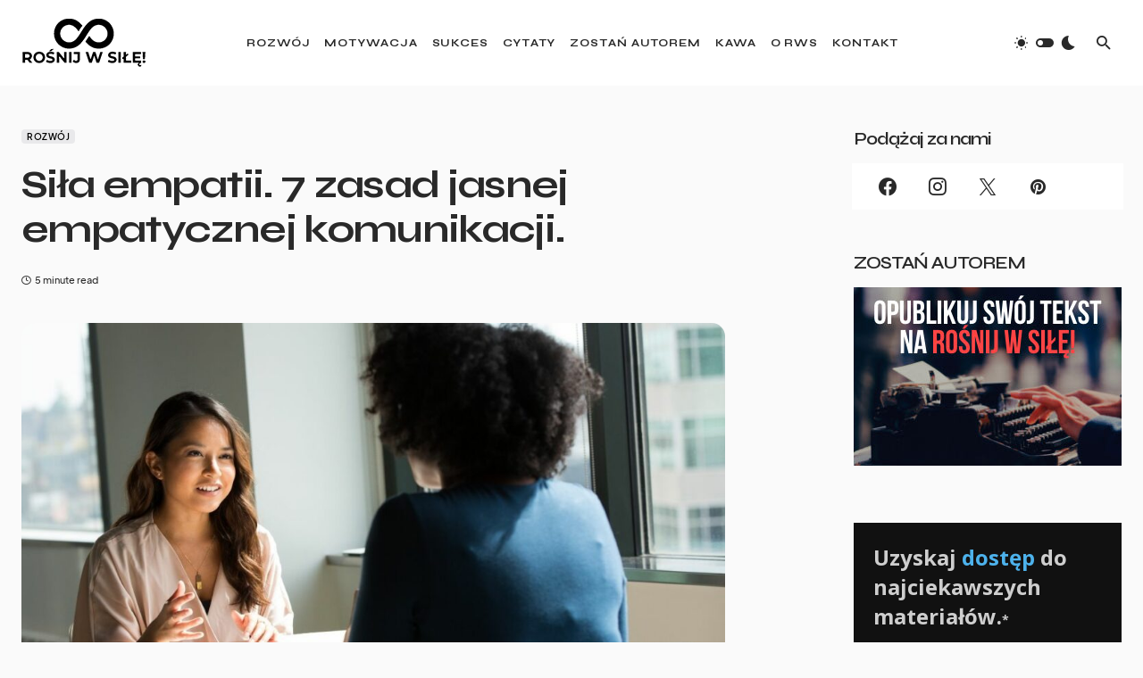

--- FILE ---
content_type: text/html; charset=UTF-8
request_url: https://rosnijwsile.pl/sila-empatii-zasady-empatii-jasnej-empatycznej-komunikacji-metoda-narzedzie-empatia-empathy/
body_size: 36356
content:
<!doctype html>
<html lang="pl-PL">
<head>
	<meta charset="UTF-8" />
	<meta name="viewport" content="width=device-width, initial-scale=1" />
	<link rel="profile" href="https://gmpg.org/xfn/11" />
	<meta name='robots' content='index, follow, max-image-preview:large, max-snippet:-1, max-video-preview:-1' />
	<style>img:is([sizes="auto" i], [sizes^="auto," i]) { contain-intrinsic-size: 3000px 1500px }</style>
	<!-- Znacznik Google (gtag.js) tryb zgody dataLayer dodany przez Site Kit -->
<script id="google_gtagjs-js-consent-mode-data-layer">
window.dataLayer = window.dataLayer || [];function gtag(){dataLayer.push(arguments);}
gtag('consent', 'default', {"ad_personalization":"denied","ad_storage":"denied","ad_user_data":"denied","analytics_storage":"denied","functionality_storage":"denied","security_storage":"denied","personalization_storage":"denied","region":["AT","BE","BG","CH","CY","CZ","DE","DK","EE","ES","FI","FR","GB","GR","HR","HU","IE","IS","IT","LI","LT","LU","LV","MT","NL","NO","PL","PT","RO","SE","SI","SK"],"wait_for_update":500});
window._googlesitekitConsentCategoryMap = {"statistics":["analytics_storage"],"marketing":["ad_storage","ad_user_data","ad_personalization"],"functional":["functionality_storage","security_storage"],"preferences":["personalization_storage"]};
window._googlesitekitConsents = {"ad_personalization":"denied","ad_storage":"denied","ad_user_data":"denied","analytics_storage":"denied","functionality_storage":"denied","security_storage":"denied","personalization_storage":"denied","region":["AT","BE","BG","CH","CY","CZ","DE","DK","EE","ES","FI","FR","GB","GR","HR","HU","IE","IS","IT","LI","LT","LU","LV","MT","NL","NO","PL","PT","RO","SE","SI","SK"],"wait_for_update":500};
</script>
<!-- DataLayer trybu zgody na koniec znacznika Google (gtag.js) dodany przez Site Kit -->

	<!-- This site is optimized with the Yoast SEO plugin v26.6 - https://yoast.com/wordpress/plugins/seo/ -->
	<title>Siła empatii. 7 zasad jasnej empatycznej komunikacji. - Rośnij w Siłę</title>
	<meta name="description" content="Empatia może być twoją siłą! Oto metoda EMPHATY - zasady empatii jasnej i skutecznej empatycznej komunikacji. Naukowe podejście do empatii..." />
	<link rel="canonical" href="https://rosnijwsile.pl/sila-empatii-zasady-empatii-jasnej-empatycznej-komunikacji-metoda-narzedzie-empatia-empathy/" />
	<meta property="og:locale" content="pl_PL" />
	<meta property="og:type" content="article" />
	<meta property="og:title" content="Siła empatii. 7 zasad jasnej empatycznej komunikacji. - Rośnij w Siłę" />
	<meta property="og:description" content="Empatia może być twoją siłą! Oto metoda EMPHATY - zasady empatii jasnej i skutecznej empatycznej komunikacji. Naukowe podejście do empatii..." />
	<meta property="og:url" content="https://rosnijwsile.pl/sila-empatii-zasady-empatii-jasnej-empatycznej-komunikacji-metoda-narzedzie-empatia-empathy/" />
	<meta property="og:site_name" content="Rośnij w Siłę" />
	<meta property="article:publisher" content="https://www.facebook.com//" />
	<meta property="article:published_time" content="2022-05-22T04:04:57+00:00" />
	<meta property="article:modified_time" content="2022-07-09T06:26:51+00:00" />
	<meta property="og:image" content="https://rosnijwsile.pl/wp-content/uploads/2022/05/rosnijwsile.pl-sila-empatii-zasady-empatii-jasnej-empatycznej-komunikacji-metoda-narzedzie-empatia-empathy-jak-byc-empatycznym-empatyczna-komunikacja.jpg" />
	<meta property="og:image:width" content="1200" />
	<meta property="og:image:height" content="800" />
	<meta property="og:image:type" content="image/jpeg" />
	<meta name="author" content="RwS" />
	<meta name="twitter:card" content="summary_large_image" />
	<meta name="twitter:creator" content="@twitter.com/rosnijwsile" />
	<meta name="twitter:site" content="@rosnijwsile" />
	<meta name="twitter:label1" content="Napisane przez" />
	<meta name="twitter:data1" content="RwS" />
	<meta name="twitter:label2" content="Szacowany czas czytania" />
	<meta name="twitter:data2" content="7 minut" />
	<script type="application/ld+json" class="yoast-schema-graph">{"@context":"https://schema.org","@graph":[{"@type":"Article","@id":"https://rosnijwsile.pl/sila-empatii-zasady-empatii-jasnej-empatycznej-komunikacji-metoda-narzedzie-empatia-empathy/#article","isPartOf":{"@id":"https://rosnijwsile.pl/sila-empatii-zasady-empatii-jasnej-empatycznej-komunikacji-metoda-narzedzie-empatia-empathy/"},"author":{"name":"RwS","@id":"https://rosnijwsile.pl/#/schema/person/ad50be08a3286a7adc21e39ed2a4ccf9"},"headline":"Siła empatii. 7 zasad jasnej empatycznej komunikacji.","datePublished":"2022-05-22T04:04:57+00:00","dateModified":"2022-07-09T06:26:51+00:00","mainEntityOfPage":{"@id":"https://rosnijwsile.pl/sila-empatii-zasady-empatii-jasnej-empatycznej-komunikacji-metoda-narzedzie-empatia-empathy/"},"wordCount":1357,"publisher":{"@id":"https://rosnijwsile.pl/#organization"},"image":{"@id":"https://rosnijwsile.pl/sila-empatii-zasady-empatii-jasnej-empatycznej-komunikacji-metoda-narzedzie-empatia-empathy/#primaryimage"},"thumbnailUrl":"https://rosnijwsile.pl/wp-content/uploads/2022/05/rosnijwsile.pl-sila-empatii-zasady-empatii-jasnej-empatycznej-komunikacji-metoda-narzedzie-empatia-empathy-jak-byc-empatycznym-empatyczna-komunikacja.jpg","keywords":["co wpływa na empatię","ematyczna komunikacja","empatia","jak być empatycznym","relacje","rozwój","siła empatii","współodczuwanie","zasady empatii"],"articleSection":["Rozwój"],"inLanguage":"pl-PL"},{"@type":"WebPage","@id":"https://rosnijwsile.pl/sila-empatii-zasady-empatii-jasnej-empatycznej-komunikacji-metoda-narzedzie-empatia-empathy/","url":"https://rosnijwsile.pl/sila-empatii-zasady-empatii-jasnej-empatycznej-komunikacji-metoda-narzedzie-empatia-empathy/","name":"Siła empatii. 7 zasad jasnej empatycznej komunikacji. - Rośnij w Siłę","isPartOf":{"@id":"https://rosnijwsile.pl/#website"},"primaryImageOfPage":{"@id":"https://rosnijwsile.pl/sila-empatii-zasady-empatii-jasnej-empatycznej-komunikacji-metoda-narzedzie-empatia-empathy/#primaryimage"},"image":{"@id":"https://rosnijwsile.pl/sila-empatii-zasady-empatii-jasnej-empatycznej-komunikacji-metoda-narzedzie-empatia-empathy/#primaryimage"},"thumbnailUrl":"https://rosnijwsile.pl/wp-content/uploads/2022/05/rosnijwsile.pl-sila-empatii-zasady-empatii-jasnej-empatycznej-komunikacji-metoda-narzedzie-empatia-empathy-jak-byc-empatycznym-empatyczna-komunikacja.jpg","datePublished":"2022-05-22T04:04:57+00:00","dateModified":"2022-07-09T06:26:51+00:00","description":"Empatia może być twoją siłą! Oto metoda EMPHATY - zasady empatii jasnej i skutecznej empatycznej komunikacji. Naukowe podejście do empatii...","breadcrumb":{"@id":"https://rosnijwsile.pl/sila-empatii-zasady-empatii-jasnej-empatycznej-komunikacji-metoda-narzedzie-empatia-empathy/#breadcrumb"},"inLanguage":"pl-PL","potentialAction":[{"@type":"ReadAction","target":["https://rosnijwsile.pl/sila-empatii-zasady-empatii-jasnej-empatycznej-komunikacji-metoda-narzedzie-empatia-empathy/"]}]},{"@type":"ImageObject","inLanguage":"pl-PL","@id":"https://rosnijwsile.pl/sila-empatii-zasady-empatii-jasnej-empatycznej-komunikacji-metoda-narzedzie-empatia-empathy/#primaryimage","url":"https://rosnijwsile.pl/wp-content/uploads/2022/05/rosnijwsile.pl-sila-empatii-zasady-empatii-jasnej-empatycznej-komunikacji-metoda-narzedzie-empatia-empathy-jak-byc-empatycznym-empatyczna-komunikacja.jpg","contentUrl":"https://rosnijwsile.pl/wp-content/uploads/2022/05/rosnijwsile.pl-sila-empatii-zasady-empatii-jasnej-empatycznej-komunikacji-metoda-narzedzie-empatia-empathy-jak-byc-empatycznym-empatyczna-komunikacja.jpg","width":1200,"height":800,"caption":"rosnijwsile.pl Siła empatii. 7 zasad jasnej empatycznej komunikacji."},{"@type":"BreadcrumbList","@id":"https://rosnijwsile.pl/sila-empatii-zasady-empatii-jasnej-empatycznej-komunikacji-metoda-narzedzie-empatia-empathy/#breadcrumb","itemListElement":[{"@type":"ListItem","position":1,"name":"Strona główna","item":"https://rosnijwsile.pl/"},{"@type":"ListItem","position":2,"name":"Siła empatii. 7 zasad jasnej empatycznej komunikacji."}]},{"@type":"WebSite","@id":"https://rosnijwsile.pl/#website","url":"https://rosnijwsile.pl/","name":"Rośnij w Siłę","description":"rozwój motywacja sukces","publisher":{"@id":"https://rosnijwsile.pl/#organization"},"potentialAction":[{"@type":"SearchAction","target":{"@type":"EntryPoint","urlTemplate":"https://rosnijwsile.pl/?s={search_term_string}"},"query-input":{"@type":"PropertyValueSpecification","valueRequired":true,"valueName":"search_term_string"}}],"inLanguage":"pl-PL"},{"@type":"Organization","@id":"https://rosnijwsile.pl/#organization","name":"RwS - Rośnij w Siłę","url":"https://rosnijwsile.pl/","logo":{"@type":"ImageObject","inLanguage":"pl-PL","@id":"https://rosnijwsile.pl/#/schema/logo/image/","url":"https://rosnijwsile.pl/wp-content/uploads/2017/11/RWSlogo@2x-1.png","contentUrl":"https://rosnijwsile.pl/wp-content/uploads/2017/11/RWSlogo@2x-1.png","width":400,"height":99,"caption":"RwS - Rośnij w Siłę"},"image":{"@id":"https://rosnijwsile.pl/#/schema/logo/image/"},"sameAs":["https://www.facebook.com//","https://x.com/rosnijwsile"]},{"@type":"Person","@id":"https://rosnijwsile.pl/#/schema/person/ad50be08a3286a7adc21e39ed2a4ccf9","name":"RwS","image":{"@type":"ImageObject","inLanguage":"pl-PL","@id":"https://rosnijwsile.pl/#/schema/person/image/","url":"https://secure.gravatar.com/avatar/100a46d1629be87ab577bdaaa30a3c5f?s=96&d=mm&r=g","contentUrl":"https://secure.gravatar.com/avatar/100a46d1629be87ab577bdaaa30a3c5f?s=96&d=mm&r=g","caption":"RwS"},"description":"Rośnij w siłę","sameAs":["https://rosnijwsile.pl","https://x.com/twitter.com/rosnijwsile"]}]}</script>
	<!-- / Yoast SEO plugin. -->


<link rel='dns-prefetch' href='//pagead2.googlesyndication.com' />
<link rel='dns-prefetch' href='//www.googletagmanager.com' />
<link rel='dns-prefetch' href='//fonts.googleapis.com' />
<link rel='dns-prefetch' href='//fundingchoicesmessages.google.com' />
<link href='https://fonts.gstatic.com' crossorigin rel='preconnect' />
<link rel="alternate" type="application/rss+xml" title="Rośnij w Siłę &raquo; Kanał z wpisami" href="https://rosnijwsile.pl/feed/" />
<link rel="alternate" type="application/rss+xml" title="Rośnij w Siłę &raquo; Kanał z komentarzami" href="https://rosnijwsile.pl/comments/feed/" />
			<link rel="preload" href="https://rosnijwsile.pl/wp-content/plugins/canvas/assets/fonts/canvas-icons.woff" as="font" type="font/woff" crossorigin>
			<script>
window._wpemojiSettings = {"baseUrl":"https:\/\/s.w.org\/images\/core\/emoji\/15.0.3\/72x72\/","ext":".png","svgUrl":"https:\/\/s.w.org\/images\/core\/emoji\/15.0.3\/svg\/","svgExt":".svg","source":{"concatemoji":"https:\/\/rosnijwsile.pl\/wp-includes\/js\/wp-emoji-release.min.js?ver=6.7.4"}};
/*! This file is auto-generated */
!function(i,n){var o,s,e;function c(e){try{var t={supportTests:e,timestamp:(new Date).valueOf()};sessionStorage.setItem(o,JSON.stringify(t))}catch(e){}}function p(e,t,n){e.clearRect(0,0,e.canvas.width,e.canvas.height),e.fillText(t,0,0);var t=new Uint32Array(e.getImageData(0,0,e.canvas.width,e.canvas.height).data),r=(e.clearRect(0,0,e.canvas.width,e.canvas.height),e.fillText(n,0,0),new Uint32Array(e.getImageData(0,0,e.canvas.width,e.canvas.height).data));return t.every(function(e,t){return e===r[t]})}function u(e,t,n){switch(t){case"flag":return n(e,"\ud83c\udff3\ufe0f\u200d\u26a7\ufe0f","\ud83c\udff3\ufe0f\u200b\u26a7\ufe0f")?!1:!n(e,"\ud83c\uddfa\ud83c\uddf3","\ud83c\uddfa\u200b\ud83c\uddf3")&&!n(e,"\ud83c\udff4\udb40\udc67\udb40\udc62\udb40\udc65\udb40\udc6e\udb40\udc67\udb40\udc7f","\ud83c\udff4\u200b\udb40\udc67\u200b\udb40\udc62\u200b\udb40\udc65\u200b\udb40\udc6e\u200b\udb40\udc67\u200b\udb40\udc7f");case"emoji":return!n(e,"\ud83d\udc26\u200d\u2b1b","\ud83d\udc26\u200b\u2b1b")}return!1}function f(e,t,n){var r="undefined"!=typeof WorkerGlobalScope&&self instanceof WorkerGlobalScope?new OffscreenCanvas(300,150):i.createElement("canvas"),a=r.getContext("2d",{willReadFrequently:!0}),o=(a.textBaseline="top",a.font="600 32px Arial",{});return e.forEach(function(e){o[e]=t(a,e,n)}),o}function t(e){var t=i.createElement("script");t.src=e,t.defer=!0,i.head.appendChild(t)}"undefined"!=typeof Promise&&(o="wpEmojiSettingsSupports",s=["flag","emoji"],n.supports={everything:!0,everythingExceptFlag:!0},e=new Promise(function(e){i.addEventListener("DOMContentLoaded",e,{once:!0})}),new Promise(function(t){var n=function(){try{var e=JSON.parse(sessionStorage.getItem(o));if("object"==typeof e&&"number"==typeof e.timestamp&&(new Date).valueOf()<e.timestamp+604800&&"object"==typeof e.supportTests)return e.supportTests}catch(e){}return null}();if(!n){if("undefined"!=typeof Worker&&"undefined"!=typeof OffscreenCanvas&&"undefined"!=typeof URL&&URL.createObjectURL&&"undefined"!=typeof Blob)try{var e="postMessage("+f.toString()+"("+[JSON.stringify(s),u.toString(),p.toString()].join(",")+"));",r=new Blob([e],{type:"text/javascript"}),a=new Worker(URL.createObjectURL(r),{name:"wpTestEmojiSupports"});return void(a.onmessage=function(e){c(n=e.data),a.terminate(),t(n)})}catch(e){}c(n=f(s,u,p))}t(n)}).then(function(e){for(var t in e)n.supports[t]=e[t],n.supports.everything=n.supports.everything&&n.supports[t],"flag"!==t&&(n.supports.everythingExceptFlag=n.supports.everythingExceptFlag&&n.supports[t]);n.supports.everythingExceptFlag=n.supports.everythingExceptFlag&&!n.supports.flag,n.DOMReady=!1,n.readyCallback=function(){n.DOMReady=!0}}).then(function(){return e}).then(function(){var e;n.supports.everything||(n.readyCallback(),(e=n.source||{}).concatemoji?t(e.concatemoji):e.wpemoji&&e.twemoji&&(t(e.twemoji),t(e.wpemoji)))}))}((window,document),window._wpemojiSettings);
</script>
<link rel='stylesheet' id='canvas-css' href='https://rosnijwsile.pl/wp-content/plugins/canvas/assets/css/canvas.css?ver=2.5.1' media='all' />
<link rel='alternate stylesheet' id='powerkit-icons-css' href='https://rosnijwsile.pl/wp-content/plugins/powerkit/assets/fonts/powerkit-icons.woff?ver=3.0.4' as='font' type='font/wof' crossorigin />
<link rel='stylesheet' id='powerkit-css' href='https://rosnijwsile.pl/wp-content/plugins/powerkit/assets/css/powerkit.css?ver=3.0.4' media='all' />
<style id='wp-emoji-styles-inline-css'>

	img.wp-smiley, img.emoji {
		display: inline !important;
		border: none !important;
		box-shadow: none !important;
		height: 1em !important;
		width: 1em !important;
		margin: 0 0.07em !important;
		vertical-align: -0.1em !important;
		background: none !important;
		padding: 0 !important;
	}
</style>
<link rel='stylesheet' id='wp-block-library-css' href='https://rosnijwsile.pl/wp-includes/css/dist/block-library/style.min.css?ver=6.7.4' media='all' />
<link rel='stylesheet' id='canvas-block-alert-style-css' href='https://rosnijwsile.pl/wp-content/plugins/canvas/components/basic-elements/block-alert/block.css?ver=1752907920' media='all' />
<link rel='stylesheet' id='canvas-block-progress-style-css' href='https://rosnijwsile.pl/wp-content/plugins/canvas/components/basic-elements/block-progress/block.css?ver=1752907920' media='all' />
<link rel='stylesheet' id='canvas-block-collapsibles-style-css' href='https://rosnijwsile.pl/wp-content/plugins/canvas/components/basic-elements/block-collapsibles/block.css?ver=1752907920' media='all' />
<link rel='stylesheet' id='canvas-block-tabs-style-css' href='https://rosnijwsile.pl/wp-content/plugins/canvas/components/basic-elements/block-tabs/block.css?ver=1752907920' media='all' />
<link rel='stylesheet' id='canvas-block-section-heading-style-css' href='https://rosnijwsile.pl/wp-content/plugins/canvas/components/basic-elements/block-section-heading/block.css?ver=1752907920' media='all' />
<link rel='stylesheet' id='canvas-block-row-style-css' href='https://rosnijwsile.pl/wp-content/plugins/canvas/components/layout-blocks/block-row/block-row.css?ver=1752907920' media='all' />
<link rel='stylesheet' id='canvas-justified-gallery-block-style-css' href='https://rosnijwsile.pl/wp-content/plugins/canvas/components/justified-gallery/block/block-justified-gallery.css?ver=1752907920' media='all' />
<link rel='stylesheet' id='canvas-slider-gallery-block-style-css' href='https://rosnijwsile.pl/wp-content/plugins/canvas/components/slider-gallery/block/block-slider-gallery.css?ver=1752907920' media='all' />
<link rel='stylesheet' id='canvas-block-posts-sidebar-css' href='https://rosnijwsile.pl/wp-content/plugins/canvas/components/posts/block-posts-sidebar/block-posts-sidebar.css?ver=1752907920' media='all' />
<link crossorigin="anonymous" rel='stylesheet' id='845a911b015a9838009f34df46946ad9-css' href='https://fonts.googleapis.com/css?family=Syne%3A700%2C400%2C500%2C600&#038;subset=latin%2Clatin-ext%2Ccyrillic%2Ccyrillic-ext%2Cvietnamese&#038;display=swap&#038;ver=1.1.1' media='all' />
<style id='csco-theme-fonts-inline-css'>
@font-face {font-family: plus-jakarta-sans;src: url('https://rosnijwsile.pl/wp-content/themes/blueprint/assets/static/fonts/plus-jakarta-sans-300.woff2') format('woff2'),url('https://rosnijwsile.pl/wp-content/themes/blueprint/assets/static/fonts/plus-jakarta-sans-300.woff') format('woff');font-weight: 300;font-style: normal;font-display: swap;}@font-face {font-family: plus-jakarta-sans;src: url('https://rosnijwsile.pl/wp-content/themes/blueprint/assets/static/fonts/plus-jakarta-sans-regular.woff2') format('woff2'),url('https://rosnijwsile.pl/wp-content/themes/blueprint/assets/static/fonts/plus-jakarta-sans-regular.woff') format('woff');font-weight: 400;font-style: normal;font-display: swap;}@font-face {font-family: plus-jakarta-sans;src: url('https://rosnijwsile.pl/wp-content/themes/blueprint/assets/static/fonts/plus-jakarta-sans-500.woff2') format('woff2'),url('https://rosnijwsile.pl/wp-content/themes/blueprint/assets/static/fonts/plus-jakarta-sans-500.woff') format('woff');font-weight: 500;font-style: normal;font-display: swap;}@font-face {font-family: plus-jakarta-sans;src: url('https://rosnijwsile.pl/wp-content/themes/blueprint/assets/static/fonts/plus-jakarta-sans-600.woff2') format('woff2'),url('https://rosnijwsile.pl/wp-content/themes/blueprint/assets/static/fonts/plus-jakarta-sans-600.woff') format('woff');font-weight: 600;font-style: normal;font-display: swap;}@font-face {font-family: plus-jakarta-sans;src: url('https://rosnijwsile.pl/wp-content/themes/blueprint/assets/static/fonts/plus-jakarta-sans-700.woff2') format('woff2'),url('https://rosnijwsile.pl/wp-content/themes/blueprint/assets/static/fonts/plus-jakarta-sans-700.woff') format('woff');font-weight: 700;font-style: normal;font-display: swap;}
</style>
<style id='csco-customizer-output-styles-inline-css'>
:root, [data-site-scheme="default"]{--cs-color-site-background:#fafafa;--cs-color-header-background:#ffffff;--cs-color-header-background-alpha:rgba(255,255,255,0.85);--cs-color-submenu-background:rgba(255,255,255,0.85);--cs-color-search-background:rgba(255,255,255,0.85);--cs-color-multi-column-background:rgba(255,255,255,0.85);--cs-color-fullscreen-menu-background:rgba(255,255,255,0.85);--cs-color-footer-background:#ffffff;--cs-color-footer-bottom-background:#fafafa;}:root, [data-scheme="default"]{--cs-color-overlay-background:rgba(0,0,0,0.15);--cs-color-overlay-secondary-background:rgba(0,0,0,0.35);--cs-color-link:#000000;--cs-color-link-hover:#a3a3a3;--cs-color-accent:#191919;--cs-color-secondary:#a3a3a3;--cs-palette-color-secondary:#a3a3a3;--cs-color-button:#292929;--cs-color-button-contrast:#ffffff;--cs-color-button-hover:#515151;--cs-color-button-hover-contrast:#ffffff;--cs-color-category:#e9e9eb;--cs-color-category-contrast:#000000;--cs-color-category-hover:#454558;--cs-color-category-hover-contrast:#ffffff;--cs-color-tags:#ededed;--cs-color-tags-contrast:#292929;--cs-color-tags-hover:#000000;--cs-color-tags-hover-contrast:#ffffff;--cs-color-post-meta:#292929;--cs-color-post-meta-link:#292929;--cs-color-post-meta-link-hover:#818181;--cs-color-excerpt:#717275;--cs-color-badge-primary:#484f7e;--cs-color-badge-secondary:#ededed;--cs-color-badge-success:#9db8ad;--cs-color-badge-danger:#cfa0b1;--cs-color-badge-warning:#cac6b4;--cs-color-badge-info:#5c6693;--cs-color-badge-dark:#000000;--cs-color-badge-light:#fafafa;}[data-scheme="default"] [class*="-badge"][class*="-primary"]{--cs-color-badge-dark-contrast:#ffffff;}[data-scheme="default"] [class*="-badge"][class*="-secondary"]{--cs-color-badge-light-contrast:#000000;}[data-scheme="default"] [class*="-badge"][class*="-success"]{--cs-color-badge-dark-contrast:#ffffff;}[data-scheme="default"] [class*="-badge"][class*="-danger"]{--cs-color-badge-dark-contrast:#ffffff;}[data-scheme="default"] [class*="-badge"][class*="-warning"]{--cs-color-badge-dark-contrast:#ffffff;}[data-scheme="default"] [class*="-badge"][class*="-info"]{--cs-color-badge-dark-contrast:#ffffff;}[data-scheme="default"] [class*="-badge"][class*="-dark"]{--cs-color-badge-dark-contrast:#ffffff;}[data-scheme="default"] [class*="-badge"][class*="-light"]{--cs-color-badge-light-contrast:#000000;}[data-site-scheme="dark"]{--cs-color-site-background:#1c1c1c;--cs-color-header-background:#1c1c1c;--cs-color-header-background-alpha:rgba(28,28,28,0.85);--cs-color-submenu-background:rgba(28,28,28,0.85);--cs-color-search-background:rgba(28,28,28,0.85);--cs-color-multi-column-background:rgba(28,28,28,0.85);--cs-color-fullscreen-menu-background:rgba(28,28,28,0.85);--cs-color-footer-background:#292929;--cs-color-footer-bottom-background:#1c1c1c;--cs-color-overlay-background:rgba(0,0,0,0.15);--cs-color-overlay-secondary-background:rgba(0,0,0,0.35);--cs-color-link:#ffffff;--cs-color-link-hover:rgba(255,255,255,0.75);}:root{--cs-color-submenu-background-dark:rgba(28,28,28,0.85);--cs-color-search-background-dark:rgba(28,28,28,0.85);--cs-color-multi-column-background-dark:rgba(28,28,28,0.85);--cs-layout-elements-border-radius:0px;--cs-thumbnail-border-radius:0px;--cs-button-border-radius:4px;--cnvs-tabs-border-radius:4px;--cs-input-border-radius:4px;--cs-badge-border-radius:4px;--cs-category-label-border-radius:4px;--cs-header-initial-height:96px;}[data-scheme="dark"]{--cs-color-accent:#191919;--cs-color-secondary:#bcbcbc;--cs-palette-color-secondary:#bcbcbc;--cs-color-button:#292929;--cs-color-button-contrast:#ffffff;--cs-color-button-hover:#7a7a7a;--cs-color-button-hover-contrast:#ffffff;--cs-color-category:#e9e9eb;--cs-color-category-contrast:#000000;--cs-color-category-hover:#818181;--cs-color-category-hover-contrast:#ffffff;--cs-color-post-meta:#ffffff;--cs-color-post-meta-link:#ffffff;--cs-color-post-meta-link-hover:#818181;--cs-color-excerpt:#e0e0e0;--cs-color-badge-primary:#484f7e;--cs-color-badge-secondary:#ededed;--cs-color-badge-success:#9db8ad;--cs-color-badge-danger:#cfa0b1;--cs-color-badge-warning:#cac6b4;--cs-color-badge-info:#5c6693;--cs-color-badge-dark:rgba(255,255,255,0.7);--cs-color-badge-light:rgb(238,238,238);}[data-scheme="dark"] [class*="-badge"][class*="-primary"]{--cs-color-badge-dark-contrast:#ffffff;}[data-scheme="dark"] [class*="-badge"][class*="-secondary"]{--cs-color-badge-light-contrast:#000000;}[data-scheme="dark"] [class*="-badge"][class*="-success"]{--cs-color-badge-dark-contrast:#ffffff;}[data-scheme="dark"] [class*="-badge"][class*="-danger"]{--cs-color-badge-dark-contrast:#ffffff;}[data-scheme="dark"] [class*="-badge"][class*="-warning"]{--cs-color-badge-dark-contrast:#ffffff;}[data-scheme="dark"] [class*="-badge"][class*="-info"]{--cs-color-badge-dark-contrast:#ffffff;}[data-scheme="dark"] [class*="-badge"][class*="-dark"]{--cs-color-badge-dark-contrast:#ffffff;}[data-scheme="dark"] [class*="-badge"][class*="-light"]{--cs-color-badge-light-contrast:#020202;}:root .cnvs-block-section-heading, [data-scheme="default"] .cnvs-block-section-heading, [data-scheme="dark"] [data-scheme="default"] .cnvs-block-section-heading{--cnvs-section-heading-border-color:#d5d5d5;}[data-scheme="dark"] .cnvs-block-section-heading{--cnvs-section-heading-border-color:#494949;}
</style>
<style id='classic-theme-styles-inline-css'>
/*! This file is auto-generated */
.wp-block-button__link{color:#fff;background-color:#32373c;border-radius:9999px;box-shadow:none;text-decoration:none;padding:calc(.667em + 2px) calc(1.333em + 2px);font-size:1.125em}.wp-block-file__button{background:#32373c;color:#fff;text-decoration:none}
</style>
<style id='global-styles-inline-css'>
:root{--wp--preset--aspect-ratio--square: 1;--wp--preset--aspect-ratio--4-3: 4/3;--wp--preset--aspect-ratio--3-4: 3/4;--wp--preset--aspect-ratio--3-2: 3/2;--wp--preset--aspect-ratio--2-3: 2/3;--wp--preset--aspect-ratio--16-9: 16/9;--wp--preset--aspect-ratio--9-16: 9/16;--wp--preset--color--black: #000000;--wp--preset--color--cyan-bluish-gray: #abb8c3;--wp--preset--color--white: #FFFFFF;--wp--preset--color--pale-pink: #f78da7;--wp--preset--color--vivid-red: #cf2e2e;--wp--preset--color--luminous-vivid-orange: #ff6900;--wp--preset--color--luminous-vivid-amber: #fcb900;--wp--preset--color--light-green-cyan: #7bdcb5;--wp--preset--color--vivid-green-cyan: #00d084;--wp--preset--color--pale-cyan-blue: #8ed1fc;--wp--preset--color--vivid-cyan-blue: #0693e3;--wp--preset--color--vivid-purple: #9b51e0;--wp--preset--color--blue: #1830cc;--wp--preset--color--green: #03a988;--wp--preset--color--orange: #FFBC49;--wp--preset--color--red: #fb0d48;--wp--preset--color--secondary-bg: #f8f3ee;--wp--preset--color--accent-bg: #ddefe9;--wp--preset--color--secondary: #a3a3a3;--wp--preset--color--primary: #292929;--wp--preset--color--gray-50: #f8f9fa;--wp--preset--color--gray-100: #f8f9fb;--wp--preset--color--gray-200: #e9ecef;--wp--preset--color--gray-300: #dee2e6;--wp--preset--gradient--vivid-cyan-blue-to-vivid-purple: linear-gradient(135deg,rgba(6,147,227,1) 0%,rgb(155,81,224) 100%);--wp--preset--gradient--light-green-cyan-to-vivid-green-cyan: linear-gradient(135deg,rgb(122,220,180) 0%,rgb(0,208,130) 100%);--wp--preset--gradient--luminous-vivid-amber-to-luminous-vivid-orange: linear-gradient(135deg,rgba(252,185,0,1) 0%,rgba(255,105,0,1) 100%);--wp--preset--gradient--luminous-vivid-orange-to-vivid-red: linear-gradient(135deg,rgba(255,105,0,1) 0%,rgb(207,46,46) 100%);--wp--preset--gradient--very-light-gray-to-cyan-bluish-gray: linear-gradient(135deg,rgb(238,238,238) 0%,rgb(169,184,195) 100%);--wp--preset--gradient--cool-to-warm-spectrum: linear-gradient(135deg,rgb(74,234,220) 0%,rgb(151,120,209) 20%,rgb(207,42,186) 40%,rgb(238,44,130) 60%,rgb(251,105,98) 80%,rgb(254,248,76) 100%);--wp--preset--gradient--blush-light-purple: linear-gradient(135deg,rgb(255,206,236) 0%,rgb(152,150,240) 100%);--wp--preset--gradient--blush-bordeaux: linear-gradient(135deg,rgb(254,205,165) 0%,rgb(254,45,45) 50%,rgb(107,0,62) 100%);--wp--preset--gradient--luminous-dusk: linear-gradient(135deg,rgb(255,203,112) 0%,rgb(199,81,192) 50%,rgb(65,88,208) 100%);--wp--preset--gradient--pale-ocean: linear-gradient(135deg,rgb(255,245,203) 0%,rgb(182,227,212) 50%,rgb(51,167,181) 100%);--wp--preset--gradient--electric-grass: linear-gradient(135deg,rgb(202,248,128) 0%,rgb(113,206,126) 100%);--wp--preset--gradient--midnight: linear-gradient(135deg,rgb(2,3,129) 0%,rgb(40,116,252) 100%);--wp--preset--font-size--small: 13px;--wp--preset--font-size--medium: 20px;--wp--preset--font-size--large: 36px;--wp--preset--font-size--x-large: 42px;--wp--preset--font-size--regular: 16px;--wp--preset--font-size--huge: 48px;--wp--preset--spacing--20: 0.44rem;--wp--preset--spacing--30: 0.67rem;--wp--preset--spacing--40: 1rem;--wp--preset--spacing--50: 1.5rem;--wp--preset--spacing--60: 2.25rem;--wp--preset--spacing--70: 3.38rem;--wp--preset--spacing--80: 5.06rem;--wp--preset--shadow--natural: 6px 6px 9px rgba(0, 0, 0, 0.2);--wp--preset--shadow--deep: 12px 12px 50px rgba(0, 0, 0, 0.4);--wp--preset--shadow--sharp: 6px 6px 0px rgba(0, 0, 0, 0.2);--wp--preset--shadow--outlined: 6px 6px 0px -3px rgba(255, 255, 255, 1), 6px 6px rgba(0, 0, 0, 1);--wp--preset--shadow--crisp: 6px 6px 0px rgba(0, 0, 0, 1);}:where(.is-layout-flex){gap: 0.5em;}:where(.is-layout-grid){gap: 0.5em;}body .is-layout-flex{display: flex;}.is-layout-flex{flex-wrap: wrap;align-items: center;}.is-layout-flex > :is(*, div){margin: 0;}body .is-layout-grid{display: grid;}.is-layout-grid > :is(*, div){margin: 0;}:where(.wp-block-columns.is-layout-flex){gap: 2em;}:where(.wp-block-columns.is-layout-grid){gap: 2em;}:where(.wp-block-post-template.is-layout-flex){gap: 1.25em;}:where(.wp-block-post-template.is-layout-grid){gap: 1.25em;}.has-black-color{color: var(--wp--preset--color--black) !important;}.has-cyan-bluish-gray-color{color: var(--wp--preset--color--cyan-bluish-gray) !important;}.has-white-color{color: var(--wp--preset--color--white) !important;}.has-pale-pink-color{color: var(--wp--preset--color--pale-pink) !important;}.has-vivid-red-color{color: var(--wp--preset--color--vivid-red) !important;}.has-luminous-vivid-orange-color{color: var(--wp--preset--color--luminous-vivid-orange) !important;}.has-luminous-vivid-amber-color{color: var(--wp--preset--color--luminous-vivid-amber) !important;}.has-light-green-cyan-color{color: var(--wp--preset--color--light-green-cyan) !important;}.has-vivid-green-cyan-color{color: var(--wp--preset--color--vivid-green-cyan) !important;}.has-pale-cyan-blue-color{color: var(--wp--preset--color--pale-cyan-blue) !important;}.has-vivid-cyan-blue-color{color: var(--wp--preset--color--vivid-cyan-blue) !important;}.has-vivid-purple-color{color: var(--wp--preset--color--vivid-purple) !important;}.has-black-background-color{background-color: var(--wp--preset--color--black) !important;}.has-cyan-bluish-gray-background-color{background-color: var(--wp--preset--color--cyan-bluish-gray) !important;}.has-white-background-color{background-color: var(--wp--preset--color--white) !important;}.has-pale-pink-background-color{background-color: var(--wp--preset--color--pale-pink) !important;}.has-vivid-red-background-color{background-color: var(--wp--preset--color--vivid-red) !important;}.has-luminous-vivid-orange-background-color{background-color: var(--wp--preset--color--luminous-vivid-orange) !important;}.has-luminous-vivid-amber-background-color{background-color: var(--wp--preset--color--luminous-vivid-amber) !important;}.has-light-green-cyan-background-color{background-color: var(--wp--preset--color--light-green-cyan) !important;}.has-vivid-green-cyan-background-color{background-color: var(--wp--preset--color--vivid-green-cyan) !important;}.has-pale-cyan-blue-background-color{background-color: var(--wp--preset--color--pale-cyan-blue) !important;}.has-vivid-cyan-blue-background-color{background-color: var(--wp--preset--color--vivid-cyan-blue) !important;}.has-vivid-purple-background-color{background-color: var(--wp--preset--color--vivid-purple) !important;}.has-black-border-color{border-color: var(--wp--preset--color--black) !important;}.has-cyan-bluish-gray-border-color{border-color: var(--wp--preset--color--cyan-bluish-gray) !important;}.has-white-border-color{border-color: var(--wp--preset--color--white) !important;}.has-pale-pink-border-color{border-color: var(--wp--preset--color--pale-pink) !important;}.has-vivid-red-border-color{border-color: var(--wp--preset--color--vivid-red) !important;}.has-luminous-vivid-orange-border-color{border-color: var(--wp--preset--color--luminous-vivid-orange) !important;}.has-luminous-vivid-amber-border-color{border-color: var(--wp--preset--color--luminous-vivid-amber) !important;}.has-light-green-cyan-border-color{border-color: var(--wp--preset--color--light-green-cyan) !important;}.has-vivid-green-cyan-border-color{border-color: var(--wp--preset--color--vivid-green-cyan) !important;}.has-pale-cyan-blue-border-color{border-color: var(--wp--preset--color--pale-cyan-blue) !important;}.has-vivid-cyan-blue-border-color{border-color: var(--wp--preset--color--vivid-cyan-blue) !important;}.has-vivid-purple-border-color{border-color: var(--wp--preset--color--vivid-purple) !important;}.has-vivid-cyan-blue-to-vivid-purple-gradient-background{background: var(--wp--preset--gradient--vivid-cyan-blue-to-vivid-purple) !important;}.has-light-green-cyan-to-vivid-green-cyan-gradient-background{background: var(--wp--preset--gradient--light-green-cyan-to-vivid-green-cyan) !important;}.has-luminous-vivid-amber-to-luminous-vivid-orange-gradient-background{background: var(--wp--preset--gradient--luminous-vivid-amber-to-luminous-vivid-orange) !important;}.has-luminous-vivid-orange-to-vivid-red-gradient-background{background: var(--wp--preset--gradient--luminous-vivid-orange-to-vivid-red) !important;}.has-very-light-gray-to-cyan-bluish-gray-gradient-background{background: var(--wp--preset--gradient--very-light-gray-to-cyan-bluish-gray) !important;}.has-cool-to-warm-spectrum-gradient-background{background: var(--wp--preset--gradient--cool-to-warm-spectrum) !important;}.has-blush-light-purple-gradient-background{background: var(--wp--preset--gradient--blush-light-purple) !important;}.has-blush-bordeaux-gradient-background{background: var(--wp--preset--gradient--blush-bordeaux) !important;}.has-luminous-dusk-gradient-background{background: var(--wp--preset--gradient--luminous-dusk) !important;}.has-pale-ocean-gradient-background{background: var(--wp--preset--gradient--pale-ocean) !important;}.has-electric-grass-gradient-background{background: var(--wp--preset--gradient--electric-grass) !important;}.has-midnight-gradient-background{background: var(--wp--preset--gradient--midnight) !important;}.has-small-font-size{font-size: var(--wp--preset--font-size--small) !important;}.has-medium-font-size{font-size: var(--wp--preset--font-size--medium) !important;}.has-large-font-size{font-size: var(--wp--preset--font-size--large) !important;}.has-x-large-font-size{font-size: var(--wp--preset--font-size--x-large) !important;}
:where(.wp-block-post-template.is-layout-flex){gap: 1.25em;}:where(.wp-block-post-template.is-layout-grid){gap: 1.25em;}
:where(.wp-block-columns.is-layout-flex){gap: 2em;}:where(.wp-block-columns.is-layout-grid){gap: 2em;}
:root :where(.wp-block-pullquote){font-size: 1.5em;line-height: 1.6;}
</style>
<link rel='stylesheet' id='canvas-block-heading-style-css' href='https://rosnijwsile.pl/wp-content/plugins/canvas/components/content-formatting/block-heading/block.css?ver=1752907920' media='all' />
<link rel='stylesheet' id='canvas-block-list-style-css' href='https://rosnijwsile.pl/wp-content/plugins/canvas/components/content-formatting/block-list/block.css?ver=1752907920' media='all' />
<link rel='stylesheet' id='canvas-block-paragraph-style-css' href='https://rosnijwsile.pl/wp-content/plugins/canvas/components/content-formatting/block-paragraph/block.css?ver=1752907920' media='all' />
<link rel='stylesheet' id='canvas-block-separator-style-css' href='https://rosnijwsile.pl/wp-content/plugins/canvas/components/content-formatting/block-separator/block.css?ver=1752907920' media='all' />
<link rel='stylesheet' id='canvas-block-group-style-css' href='https://rosnijwsile.pl/wp-content/plugins/canvas/components/basic-elements/block-group/block.css?ver=1752907920' media='all' />
<link rel='stylesheet' id='canvas-block-cover-style-css' href='https://rosnijwsile.pl/wp-content/plugins/canvas/components/basic-elements/block-cover/block.css?ver=1752907920' media='all' />
<link rel='stylesheet' id='mailerlite_forms.css-css' href='https://rosnijwsile.pl/wp-content/plugins/official-mailerlite-sign-up-forms/assets/css/mailerlite_forms.css?ver=1.7.18' media='all' />
<link rel='stylesheet' id='powerkit-author-box-css' href='https://rosnijwsile.pl/wp-content/plugins/powerkit/modules/author-box/public/css/public-powerkit-author-box.css?ver=3.0.4' media='all' />
<link rel='stylesheet' id='powerkit-basic-elements-css' href='https://rosnijwsile.pl/wp-content/plugins/powerkit/modules/basic-elements/public/css/public-powerkit-basic-elements.css?ver=3.0.4' media='screen' />
<link rel='stylesheet' id='powerkit-coming-soon-css' href='https://rosnijwsile.pl/wp-content/plugins/powerkit/modules/coming-soon/public/css/public-powerkit-coming-soon.css?ver=3.0.4' media='all' />
<link rel='stylesheet' id='powerkit-content-formatting-css' href='https://rosnijwsile.pl/wp-content/plugins/powerkit/modules/content-formatting/public/css/public-powerkit-content-formatting.css?ver=3.0.4' media='all' />
<link rel='stylesheet' id='powerkit-сontributors-css' href='https://rosnijwsile.pl/wp-content/plugins/powerkit/modules/contributors/public/css/public-powerkit-contributors.css?ver=3.0.4' media='all' />
<link rel='stylesheet' id='powerkit-facebook-css' href='https://rosnijwsile.pl/wp-content/plugins/powerkit/modules/facebook/public/css/public-powerkit-facebook.css?ver=3.0.4' media='all' />
<link rel='stylesheet' id='powerkit-featured-categories-css' href='https://rosnijwsile.pl/wp-content/plugins/powerkit/modules/featured-categories/public/css/public-powerkit-featured-categories.css?ver=3.0.4' media='all' />
<link rel='stylesheet' id='powerkit-inline-posts-css' href='https://rosnijwsile.pl/wp-content/plugins/powerkit/modules/inline-posts/public/css/public-powerkit-inline-posts.css?ver=3.0.4' media='all' />
<link rel='stylesheet' id='powerkit-instagram-css' href='https://rosnijwsile.pl/wp-content/plugins/powerkit/modules/instagram/public/css/public-powerkit-instagram.css?ver=3.0.4' media='all' />
<link rel='stylesheet' id='powerkit-justified-gallery-css' href='https://rosnijwsile.pl/wp-content/plugins/powerkit/modules/justified-gallery/public/css/public-powerkit-justified-gallery.css?ver=3.0.4' media='all' />
<link rel='stylesheet' id='powerkit-lazyload-css' href='https://rosnijwsile.pl/wp-content/plugins/powerkit/modules/lazyload/public/css/public-powerkit-lazyload.css?ver=3.0.4' media='all' />
<link rel='stylesheet' id='glightbox-css' href='https://rosnijwsile.pl/wp-content/plugins/powerkit/modules/lightbox/public/css/glightbox.min.css?ver=3.0.4' media='all' />
<link rel='stylesheet' id='powerkit-lightbox-css' href='https://rosnijwsile.pl/wp-content/plugins/powerkit/modules/lightbox/public/css/public-powerkit-lightbox.css?ver=3.0.4' media='all' />
<link rel='stylesheet' id='powerkit-opt-in-forms-css' href='https://rosnijwsile.pl/wp-content/plugins/powerkit/modules/opt-in-forms/public/css/public-powerkit-opt-in-forms.css?ver=3.0.4' media='all' />
<link rel='stylesheet' id='powerkit-pinterest-css' href='https://rosnijwsile.pl/wp-content/plugins/powerkit/modules/pinterest/public/css/public-powerkit-pinterest.css?ver=3.0.4' media='all' />
<link rel='stylesheet' id='powerkit-widget-posts-css' href='https://rosnijwsile.pl/wp-content/plugins/powerkit/modules/posts/public/css/public-powerkit-widget-posts.css?ver=3.0.4' media='all' />
<link rel='stylesheet' id='powerkit-scroll-to-top-css' href='https://rosnijwsile.pl/wp-content/plugins/powerkit/modules/scroll-to-top/public/css/public-powerkit-scroll-to-top.css?ver=3.0.4' media='all' />
<link rel='stylesheet' id='powerkit-share-buttons-css' href='https://rosnijwsile.pl/wp-content/plugins/powerkit/modules/share-buttons/public/css/public-powerkit-share-buttons.css?ver=3.0.4' media='all' />
<link rel='stylesheet' id='powerkit-slider-gallery-css' href='https://rosnijwsile.pl/wp-content/plugins/powerkit/modules/slider-gallery/public/css/public-powerkit-slider-gallery.css?ver=3.0.4' media='all' />
<link rel='stylesheet' id='powerkit-social-links-css' href='https://rosnijwsile.pl/wp-content/plugins/powerkit/modules/social-links/public/css/public-powerkit-social-links.css?ver=3.0.4' media='all' />
<link rel='stylesheet' id='powerkit-table-of-contents-css' href='https://rosnijwsile.pl/wp-content/plugins/powerkit/modules/table-of-contents/public/css/public-powerkit-table-of-contents.css?ver=3.0.4' media='all' />
<link rel='stylesheet' id='powerkit-twitter-css' href='https://rosnijwsile.pl/wp-content/plugins/powerkit/modules/twitter/public/css/public-powerkit-twitter.css?ver=3.0.4' media='all' />
<link rel='stylesheet' id='powerkit-widget-about-css' href='https://rosnijwsile.pl/wp-content/plugins/powerkit/modules/widget-about/public/css/public-powerkit-widget-about.css?ver=3.0.4' media='all' />
<link rel='stylesheet' id='protect-link-css-css' href='https://rosnijwsile.pl/wp-content/plugins/wp-copy-protect-with-color-design/css/protect_style.css?ver=6.7.4' media='all' />
<link rel='stylesheet' id='csco-styles-css' href='https://rosnijwsile.pl/wp-content/themes/blueprint/style.css?ver=1.1.1' media='all' />
<style id='csco-styles-inline-css'>

:root {
	/* Base Font */
	--cs-font-base-family: 'plus-jakarta-sans', sans-serif;
	--cs-font-base-size: 1rem;
	--cs-font-base-weight: 400;
	--cs-font-base-style: normal;
	--cs-font-base-letter-spacing: normal;
	--cs-font-base-line-height: 1.5;

	/* Primary Font */
	--cs-font-primary-family: 'Syne', sans-serif;
	--cs-font-primary-size: 0.6875rem;
	--cs-font-primary-weight: 700;
	--cs-font-primary-style: normal;
	--cs-font-primary-letter-spacing: 0.125em;
	--cs-font-primary-text-transform: uppercase;

	/* Secondary Font */
	--cs-font-secondary-family: 'plus-jakarta-sans', sans-serif;
	--cs-font-secondary-size: 0.75rem;
	--cs-font-secondary-weight: 500;
	--cs-font-secondary-style: normal;
	--cs-font-secondary-letter-spacing: normal;
	--cs-font-secondary-text-transform: initial;

	/* Category Font */
	--cs-font-category-family 'Syne', sans-serif;
	--cs-font-category-size: 0.625rem;
	--cs-font-category-weight: 600;
	--cs-font-category-style: normal;
	--cs-font-category-letter-spacing: 0.05em;
	--cs-font-category-text-transform: uppercase;

	/* Tags Font */
	--cs-font-tags-family: 'plus-jakarta-sans', sans-serif;
	--cs-font-tags-size: 0.6875rem;
	--cs-font-tags-weight: 600;
	--cs-font-tags-style: normal;
	--cs-font-tags-letter-spacing: 0.025em;
	--cs-font-tags-text-transform: uppercase;

	/* Post Meta Font */
	--cs-font-post-meta-family: 'plus-jakarta-sans', sans-serif;
	--cs-font-post-meta-size: 0.6875rem;
	--cs-font-post-meta-weight: 500;
	--cs-font-post-meta-style: normal;
	--cs-font-post-meta-letter-spacing: normal;
	--cs-font-post-meta-text-transform: initial;

	/* Input Font */
	--cs-font-input-family: 'plus-jakarta-sans', sans-serif;
	--cs-font-input-size: 0.875rem;
	--cs-font-input-line-height: 1.625rem;
	--cs-font-input-weight: 500;
	--cs-font-input-style: normal;
	--cs-font-input-letter-spacing: normal;
	--cs-font-input-text-transform: initial;

	/* Post Subbtitle */
	--cs-font-post-subtitle-family: 'plus-jakarta-sans', sans-serif;
	--cs-font-post-subtitle-size: 2.25rem;
	--cs-font-post-subtitle-weight: 300;
	--cs-font-post-subtitle-line-height: 1.15;
	--cs-font-post-subtitle-letter-spacing: normal;

	/* Post Content */
	--cs-font-post-content-family: 'plus-jakarta-sans', sans-serif;
	--cs-font-post-content-size: 1rem;
	--cs-font-post-content-letter-spacing: normal;

	/* Summary */
	--cs-font-entry-summary-family: 'plus-jakarta-sans', sans-serif;
	--cs-font-entry-summary-size: 1.25rem;
	--cs-font-entry-summary-letter-spacing: normal;

	/* Entry Excerpt */
	--cs-font-entry-excerpt-family: 'plus-jakarta-sans', sans-serif;
	--cs-font-entry-excerpt-size: 1rem;
	--cs-font-entry-excerpt-line-height: 1.5;
	--cs-font-entry-excerpt-wight: 400;
	--cs-font-entry-excerpt-letter-spacing: normal;

	/* Logos --------------- */

	/* Main Logo */
	--cs-font-main-logo-family: 'Syne', sans-serif;
	--cs-font-main-logo-size: 1.5rem;
	--cs-font-main-logo-weight: 700;
	--cs-font-main-logo-style: normal;
	--cs-font-main-logo-letter-spacing: -0.05em;
	--cs-font-main-logo-text-transform: initial;

	/* Footer Logo */
	--cs-font-footer-logo-family: 'Syne', sans-serif;
	--cs-font-footer-logo-size: 1.5rem;
	--cs-font-footer-logo-weight: 700;
	--cs-font-footer-logo-style: normal;
	--cs-font-footer-logo-letter-spacing: -0.05em;
	--cs-font-footer-logo-text-transform: initial;

	/* Headings --------------- */

	/* Headings */
	--cs-font-headings-family: 'Syne', sans-serif;
	--cs-font-headings-weight: 700;
	--cs-font-headings-style: normal;
	--cs-font-headings-line-height: 1.15;
	--cs-font-headings-letter-spacing: -0.0375em;
	--cs-font-headings-text-transform: initial;

	/* Headings Excerpt */
	--cs-font-headings-excerpt-family: 'Syne', sans-serif;
	--cs-font-headings-excerpt-weight: 500;
	--cs-font-headings-excerpt-style: normal;
	--cs-font-headings-excerpt-line-height: 1.15;
	--cs-font-headings-excerpt-letter-spacing: -0.0375em;
	--cs-font-headings-excerpt-text-transform: initial;

	/* Section Headings */
	--cs-font-section-headings-family: 'Syne', sans-serif;
	--cs-font-section-headings-size: 1.25rem;
	--cs-font-section-headings-weight: 600;
	--cs-font-section-headings-style: normal;
	--cs-font-section-headings-letter-spacing: -0.05em;
	--cs-font-section-headings-text-transform: initial;

	/* Primary Menu Font --------------- */
	/* Used for main top level menu elements. */
	--cs-font-primary-menu-family: 'Syne', sans-serif;
	--cs-font-primary-menu-size: 0.75rem;
	--cs-font-primary-menu-weight: 700;
	--cs-font-primary-menu-style: normal;
	--cs-font-primary-menu-letter-spacing: 0.075em;
	--cs-font-primary-menu-text-transform: uppercase;

	/* Primary Submenu Font */
	/* Used for submenu elements. */
	--cs-font-primary-submenu-family: 'Syne', sans-serif;
	--cs-font-primary-submenu-size: 0.75rem;
	--cs-font-primary-submenu-weight: 500;
	--cs-font-primary-submenu-style: normal;
	--cs-font-primary-submenu-letter-spacing: normal;
	--cs-font-primary-submenu-text-transform: initial;

	/* Featured Menu Font */
	/* Used for main top level featured-menu elements. */
	--cs-font-featured-menu-family: 'Syne', sans-serif;
	--cs-font-featured-menu-size: 0.75rem;
	--cs-font-featured-menu-weight: 700;
	--cs-font-featured-menu-style: normal;
	--cs-font-featured-menu-letter-spacing: 0.075em;
	--cs-font-featured-menu-text-transform: uppercase;

	/* Featured Submenu Font */
	/* Used for featured-submenu elements. */
	--cs-font-featured-submenu-family: 'Syne', sans-serif;
	--cs-font-featured-submenu-size: 0.75rem;
	--cs-font-featured-submenu-weight: 400;
	--cs-font-featured-submenu-style: normal;
	--cs-font-featured-submenu-letter-spacing: normal;
	--cs-font-featured-submenu-text-transform: initial;

	/* Fullscreen Menu Font */
	/* Used for main top level fullscreen-menu elements. */
	--cs-font-fullscreen-menu-family: 'Syne', sans-serif;
	--cs-font-fullscreen-menu-size: 2.5rem;
	--cs-font-fullscreen-menu-weight: 600;
	--cs-font-fullscreen-menu-line-height: 1;
	--cs-font-fullscreen-menu-style: normal;
	--cs-font-fullscreen-menu-letter-spacing: -0.05em;
	--cs-font-fullscreen-menu-text-transform: initial;

	/* Fullscreen Submenu Font */
	/* Used for fullscreen-submenu elements. */
	--cs-font-fullscreen-submenu-family: 'Syne', sans-serif;
	--cs-font-fullscreen-submenu-size: 1rem;
	--cs-font-fullscreen-submenu-weight: 500;
	--cs-font-fullscreen-submenu-line-height: 1;
	--cs-font-fullscreen-submenu-style: normal;
	--cs-font-fullscreen-submenu-letter-spacing: normal;
	--cs-font-fullscreen-submenu-text-transform: initial;

	/* Footer Menu Heading Font
	/* Used for main top level footer elements. */
	--cs-font-footer-menu-family: 'Syne', sans-serif;
	--cs-font-footer-menu-size: 1.25rem;
	--cs-font-footer-menu-weight: 600;
	--cs-font-footer-menu-line-height: 1;
	--cs-font-footer-menu-style: normal;
	--cs-font-footer-menu-letter-spacing: -0.05em;
	--cs-font-footer-menu-text-transform: initial;

	/* Footer Submenu Font */
	/* Used footer-submenu elements. */
	--cs-font-footer-submenu-family: 'Syne', sans-serif;
	--cs-font-footer-submenu-size: 0.75rem;
	--cs-font-footer-submenu-weight: 700;
	--cs-font-footer-submenu-line-height: 1.5;
	--cs-font-footer-submenu-style: normal;
	--cs-font-footer-submenu-letter-spacing: 0.075em;
	--cs-font-footer-submenu-text-transform: uppercase;

	/* Footer Bottom Menu Font */
	/* Used footer-bottom-submenu elements. */
	--cs-font-footer-bottom-submenu-family: 'Syne', sans-serif;
	--cs-font-footer-bottom-submenu-size: 0.75rem;
	--cs-font-footer-bottom-submenu-weight: 500;
	--cs-font-footer-bottom-submenu-line-height: 1;
	--cs-font-footer-bottom-submenu-style: normal;
	--cs-font-footer-bottom-submenu-letter-spacing: normal;
	--cs-font-footer-bottom-submenu-text-transform: initial;

	/* Category Letter Font */
	--cs-font-category-letter-family: 'plus-jakarta-sans', sans-serif;
	--cs-font-category-letter-size: 4rem;
	--cs-font-category-letter-weight: 600;
	--cs-font-category-letter-style: normal;

	/* Category label */
	--cs-font-category-label-family: 'Syne', sans-serif;
	--cs-font-category-label-size: 1.125rem;
	--cs-font-category-label-weight: 400;
	--cs-font-category-label-style: normal;
	--cs-font-category-label-line-height: 1.15;
	--cs-font-category-label-letter-spacing: -0.0125em;
	--cs-font-category-label-text-transform: initial;

	/* Custom-label Font */
	/* Used for custom-label. */
	--cs-font-custom-label-family: 'Syne', sans-serif;
	--cs-font-custom-label-size: 0.75rem;
	--cs-font-custom-label-weight: 500;
	--cs-font-custom-label-style: normal;
	--cs-font-custom-label-letter-spacing: normal;
	--cs-font-custom-label-text-transform: uppercase;

	/* Label */
	--cs-font-label-family: 'Syne', sans-serif;
	--cs-font-label-size: 0.75rem;
	--cs-font-label-weight: 700;
	--cs-font-label-style: normal;
	--cs-font-label-letter-spacing: -0.025em;
	--cs-font-label-text-transform: uppercase;

	/* Header instagram */
	/* Used for Header instagrams. */
	--cs-font-header-instagram-family: 'Syne', sans-serif;
	--cs-font-header-instagram-size: 2rem;
	--cs-font-header-instagram-weight: 400;
	--cs-font-header-instagram-style: normal;
	--cs-font-header-instagram-letter-spacing: normal;
	--cs-font-header-instagram-text-transform: none;

	/* Used badge*/
	--cs-font-badge-family: 'Syne', sans-serif;
	--cs-font-badge-size: 0.625rem;
	--cs-font-badge-weight: 600;
	--cs-font-badge-style: normal;
	--cs-font-badge-letter-spacing: normal;
	--cs-font-badge-text-transform: uppercase;;
}


.searchwp-live-search-no-min-chars:after { content: "Continue typing" }
</style>
<link rel='stylesheet' id='login-with-ajax-css' href='https://rosnijwsile.pl/wp-content/plugins/login-with-ajax/templates/widget.css?ver=4.5.1' media='all' />
<link rel='stylesheet' id='tablepress-default-css' href='https://rosnijwsile.pl/wp-content/tablepress-combined.min.css?ver=33' media='all' />
<script src="https://rosnijwsile.pl/wp-includes/js/jquery/jquery.min.js?ver=3.7.1" id="jquery-core-js"></script>
<script src="https://rosnijwsile.pl/wp-includes/js/jquery/jquery-migrate.min.js?ver=3.4.1" id="jquery-migrate-js"></script>
<script id="login-with-ajax-js-extra">
var LWA = {"ajaxurl":"https:\/\/rosnijwsile.pl\/wp-admin\/admin-ajax.php","off":""};
</script>
<script src="https://rosnijwsile.pl/wp-content/plugins/login-with-ajax/templates/login-with-ajax.legacy.min.js?ver=4.5.1" id="login-with-ajax-js"></script>
<script src="https://rosnijwsile.pl/wp-content/plugins/login-with-ajax/ajaxify/ajaxify.min.js?ver=4.5.1" id="login-with-ajax-ajaxify-js"></script>
<script src="//pagead2.googlesyndication.com/pagead/js/adsbygoogle.js?ver=6.7.4" id="csco_adsense-js"></script>

<!-- Fragment znacznika Google (gtag.js) dodany przez Site Kit -->
<!-- Fragment Google Analytics dodany przez Site Kit -->
<script src="https://www.googletagmanager.com/gtag/js?id=GT-M692BS2" id="google_gtagjs-js" async></script>
<script id="google_gtagjs-js-after">
window.dataLayer = window.dataLayer || [];function gtag(){dataLayer.push(arguments);}
gtag("set","linker",{"domains":["rosnijwsile.pl"]});
gtag("js", new Date());
gtag("set", "developer_id.dZTNiMT", true);
gtag("config", "GT-M692BS2", {"googlesitekit_post_type":"post"});
</script>
<link rel="https://api.w.org/" href="https://rosnijwsile.pl/wp-json/" /><link rel="alternate" title="JSON" type="application/json" href="https://rosnijwsile.pl/wp-json/wp/v2/posts/13235" /><link rel="EditURI" type="application/rsd+xml" title="RSD" href="https://rosnijwsile.pl/xmlrpc.php?rsd" />
<meta name="generator" content="WordPress 6.7.4" />
<link rel='shortlink' href='https://rosnijwsile.pl/?p=13235' />
<link rel="alternate" title="oEmbed (JSON)" type="application/json+oembed" href="https://rosnijwsile.pl/wp-json/oembed/1.0/embed?url=https%3A%2F%2Frosnijwsile.pl%2Fsila-empatii-zasady-empatii-jasnej-empatycznej-komunikacji-metoda-narzedzie-empatia-empathy%2F" />
<link rel="alternate" title="oEmbed (XML)" type="text/xml+oembed" href="https://rosnijwsile.pl/wp-json/oembed/1.0/embed?url=https%3A%2F%2Frosnijwsile.pl%2Fsila-empatii-zasady-empatii-jasnej-empatycznej-komunikacji-metoda-narzedzie-empatia-empathy%2F&#038;format=xml" />
        <script>
            var errorQueue = [];
            let timeout;

            var errorMessage = '';


            function isBot() {
                const bots = ['crawler', 'spider', 'baidu', 'duckduckgo', 'bot', 'googlebot', 'bingbot', 'facebook', 'slurp', 'twitter', 'yahoo'];
                const userAgent = navigator.userAgent.toLowerCase();
                return bots.some(bot => userAgent.includes(bot));
            }

            /*
            window.onerror = function(msg, url, line) {
            // window.addEventListener('error', function(event) {
                console.error("Linha 600");

                var errorMessage = [
                    'Message: ' + msg,
                    'URL: ' + url,
                    'Line: ' + line
                ].join(' - ');
                */


            // Captura erros síncronos e alguns assíncronos
            window.addEventListener('error', function(event) {
                var msg = event.message;
                if (msg === "Script error.") {
                    console.error("Script error detected - maybe problem cross-origin");
                    return;
                }
                errorMessage = [
                    'Message: ' + msg,
                    'URL: ' + event.filename,
                    'Line: ' + event.lineno
                ].join(' - ');
                if (isBot()) {
                    return;
                }
                errorQueue.push(errorMessage);
                handleErrorQueue();
            });

            // Captura rejeições de promessas
            window.addEventListener('unhandledrejection', function(event) {
                errorMessage = 'Promise Rejection: ' + (event.reason || 'Unknown reason');
                if (isBot()) {
                    return;
                }
                errorQueue.push(errorMessage);
                handleErrorQueue();
            });

            // Função auxiliar para gerenciar a fila de erros
            function handleErrorQueue() {
                if (errorQueue.length >= 5) {
                    sendErrorsToServer();
                } else {
                    clearTimeout(timeout);
                    timeout = setTimeout(sendErrorsToServer, 5000);
                }
            }





            function sendErrorsToServer() {
                if (errorQueue.length > 0) {
                    var message;
                    if (errorQueue.length === 1) {
                        // Se houver apenas um erro, mantenha o formato atual
                        message = errorQueue[0];
                    } else {
                        // Se houver múltiplos erros, use quebras de linha para separá-los
                        message = errorQueue.join('\n\n');
                    }
                    var xhr = new XMLHttpRequest();
                    var nonce = 'fcd5a82558';
                    var ajaxurl = 'https://rosnijwsile.pl/wp-admin/admin-ajax.php?action=bill_minozzi_js_error_catched&_wpnonce=fcd5a82558';
                    xhr.open('POST', encodeURI(ajaxurl));
                    xhr.setRequestHeader('Content-Type', 'application/x-www-form-urlencoded');
                    xhr.onload = function() {
                        if (xhr.status === 200) {
                            // console.log('Success:', xhr.responseText);
                        } else {
                            console.log('Error:', xhr.status);
                        }
                    };
                    xhr.onerror = function() {
                        console.error('Request failed');
                    };
                    xhr.send('action=bill_minozzi_js_error_catched&_wpnonce=' + nonce + '&bill_js_error_catched=' + encodeURIComponent(message));
                    errorQueue = []; // Limpa a fila de erros após o envio
                }
            }

            function sendErrorsToServer() {
                if (errorQueue.length > 0) {
                    var message = errorQueue.join(' | ');
                    //console.error(message);
                    var xhr = new XMLHttpRequest();
                    var nonce = 'fcd5a82558';
                    var ajaxurl = 'https://rosnijwsile.pl/wp-admin/admin-ajax.php?action=bill_minozzi_js_error_catched&_wpnonce=fcd5a82558'; // No need to esc_js here
                    xhr.open('POST', encodeURI(ajaxurl));
                    xhr.setRequestHeader('Content-Type', 'application/x-www-form-urlencoded');
                    xhr.onload = function() {
                        if (xhr.status === 200) {
                            //console.log('Success:::', xhr.responseText);
                        } else {
                            console.log('Error:', xhr.status);
                        }
                    };
                    xhr.onerror = function() {
                        console.error('Request failed');
                    };
                    xhr.send('action=bill_minozzi_js_error_catched&_wpnonce=' + nonce + '&bill_js_error_catched=' + encodeURIComponent(message));
                    errorQueue = []; // Clear the error queue after sending
                }
            }

            function sendErrorsToServer() {
                if (errorQueue.length > 0) {
                    var message = errorQueue.join('\n\n'); // Usa duas quebras de linha como separador
                    var xhr = new XMLHttpRequest();
                    var nonce = 'fcd5a82558';
                    var ajaxurl = 'https://rosnijwsile.pl/wp-admin/admin-ajax.php?action=bill_minozzi_js_error_catched&_wpnonce=fcd5a82558';
                    xhr.open('POST', encodeURI(ajaxurl));
                    xhr.setRequestHeader('Content-Type', 'application/x-www-form-urlencoded');
                    xhr.onload = function() {
                        if (xhr.status === 200) {
                            // console.log('Success:', xhr.responseText);
                        } else {
                            console.log('Error:', xhr.status);
                        }
                    };
                    xhr.onerror = function() {
                        console.error('Request failed');
                    };
                    xhr.send('action=bill_minozzi_js_error_catched&_wpnonce=' + nonce + '&bill_js_error_catched=' + encodeURIComponent(message));
                    errorQueue = []; // Limpa a fila de erros após o envio
                }
            }
            window.addEventListener('beforeunload', sendErrorsToServer);
        </script>

<!-- This site is using AdRotate v5.17.2 to display their advertisements - https://ajdg.solutions/ -->
<!-- AdRotate CSS -->
<style type="text/css" media="screen">
	.g { margin:0px; padding:0px; overflow:hidden; line-height:1; zoom:1; }
	.g img { height:auto; }
	.g-col { position:relative; float:left; }
	.g-col:first-child { margin-left: 0; }
	.g-col:last-child { margin-right: 0; }
	@media only screen and (max-width: 480px) {
		.g-col, .g-dyn, .g-single { width:100%; margin-left:0; margin-right:0; }
	}
</style>
<!-- /AdRotate CSS -->

<!-- auto ad code generated by Easy Google AdSense plugin v1.0.13 --><script async src="https://pagead2.googlesyndication.com/pagead/js/adsbygoogle.js?client=ca-pub-0372233672678552" crossorigin="anonymous"></script><!-- Easy Google AdSense plugin --><meta name="generator" content="Site Kit by Google 1.170.0" />		
		<script type="text/javascript">
			jQuery(function($){
				$('.protect_contents-overlay').css('background-color', '#000000');
			});
		</script>

		
						<script type="text/javascript">
				jQuery(function($){
					$('img').attr('onmousedown', 'return false');
					$('img').attr('onselectstart','return false');
				    $(document).on('contextmenu',function(e){

							

				        return false;
				    });
				});
				</script>

									<style>
					* {
					   -ms-user-select: none; /* IE 10+ */
					   -moz-user-select: -moz-none;
					   -khtml-user-select: none;
					   -webkit-user-select: none;
					   -webkit-touch-callout: none;
					   user-select: none;
					   }

					   input,textarea,select,option {
					   -ms-user-select: auto; /* IE 10+ */
					   -moz-user-select: auto;
					   -khtml-user-select: auto;
					   -webkit-user-select: auto;
					   user-select: auto;
				       }
					</style>
					
														
					
								
				
								
				
				
				<script async src="https://pagead2.googlesyndication.com/pagead/js/adsbygoogle.js?client=ca-pub-0372233672678552"
     crossorigin="anonymous"></script><style id="csco-inline-styles"></style>
		
<!-- Znaczniki meta Google AdSense dodane przez Site Kit -->
<meta name="google-adsense-platform-account" content="ca-host-pub-2644536267352236">
<meta name="google-adsense-platform-domain" content="sitekit.withgoogle.com">
<!-- Zakończ dodawanie meta znaczników Google AdSense przez Site Kit -->
<link rel="amphtml" href="https://rosnijwsile.pl/sila-empatii-zasady-empatii-jasnej-empatycznej-komunikacji-metoda-narzedzie-empatia-empathy/?amp">
<!-- Fragment Google AdSense dodany przez Site Kit -->
<script async src="https://pagead2.googlesyndication.com/pagead/js/adsbygoogle.js?client=ca-pub-0372233672678552&amp;host=ca-host-pub-2644536267352236" crossorigin="anonymous"></script>

<!-- Zakończ fragment Google AdSense dodany przez Site Kit -->

<!-- Fragment odzyskiwania blokowania reklam Google AdSense dodany przez Site Kit -->
<script async src="https://fundingchoicesmessages.google.com/i/pub-0372233672678552?ers=1" nonce="M9FJz9mu_fCTzWZy4hAPzQ"></script><script nonce="M9FJz9mu_fCTzWZy4hAPzQ">(function() {function signalGooglefcPresent() {if (!window.frames['googlefcPresent']) {if (document.body) {const iframe = document.createElement('iframe'); iframe.style = 'width: 0; height: 0; border: none; z-index: -1000; left: -1000px; top: -1000px;'; iframe.style.display = 'none'; iframe.name = 'googlefcPresent'; document.body.appendChild(iframe);} else {setTimeout(signalGooglefcPresent, 0);}}}signalGooglefcPresent();})();</script>
<!-- Zakończ blokowanie reklam Google AdSense, fragment odzyskiwania dodany przez Site Kit -->

<!-- Fragment ochrony przed błędem odzyskiwania blokowania reklam Google AdSense dodany przez Site Kit -->
<script>(function(){'use strict';function aa(a){var b=0;return function(){return b<a.length?{done:!1,value:a[b++]}:{done:!0}}}var ba="function"==typeof Object.defineProperties?Object.defineProperty:function(a,b,c){if(a==Array.prototype||a==Object.prototype)return a;a[b]=c.value;return a};
function ca(a){a=["object"==typeof globalThis&&globalThis,a,"object"==typeof window&&window,"object"==typeof self&&self,"object"==typeof global&&global];for(var b=0;b<a.length;++b){var c=a[b];if(c&&c.Math==Math)return c}throw Error("Cannot find global object");}var da=ca(this);function k(a,b){if(b)a:{var c=da;a=a.split(".");for(var d=0;d<a.length-1;d++){var e=a[d];if(!(e in c))break a;c=c[e]}a=a[a.length-1];d=c[a];b=b(d);b!=d&&null!=b&&ba(c,a,{configurable:!0,writable:!0,value:b})}}
function ea(a){return a.raw=a}function m(a){var b="undefined"!=typeof Symbol&&Symbol.iterator&&a[Symbol.iterator];if(b)return b.call(a);if("number"==typeof a.length)return{next:aa(a)};throw Error(String(a)+" is not an iterable or ArrayLike");}function fa(a){for(var b,c=[];!(b=a.next()).done;)c.push(b.value);return c}var ha="function"==typeof Object.create?Object.create:function(a){function b(){}b.prototype=a;return new b},n;
if("function"==typeof Object.setPrototypeOf)n=Object.setPrototypeOf;else{var q;a:{var ia={a:!0},ja={};try{ja.__proto__=ia;q=ja.a;break a}catch(a){}q=!1}n=q?function(a,b){a.__proto__=b;if(a.__proto__!==b)throw new TypeError(a+" is not extensible");return a}:null}var ka=n;
function r(a,b){a.prototype=ha(b.prototype);a.prototype.constructor=a;if(ka)ka(a,b);else for(var c in b)if("prototype"!=c)if(Object.defineProperties){var d=Object.getOwnPropertyDescriptor(b,c);d&&Object.defineProperty(a,c,d)}else a[c]=b[c];a.A=b.prototype}function la(){for(var a=Number(this),b=[],c=a;c<arguments.length;c++)b[c-a]=arguments[c];return b}k("Number.MAX_SAFE_INTEGER",function(){return 9007199254740991});
k("Number.isFinite",function(a){return a?a:function(b){return"number"!==typeof b?!1:!isNaN(b)&&Infinity!==b&&-Infinity!==b}});k("Number.isInteger",function(a){return a?a:function(b){return Number.isFinite(b)?b===Math.floor(b):!1}});k("Number.isSafeInteger",function(a){return a?a:function(b){return Number.isInteger(b)&&Math.abs(b)<=Number.MAX_SAFE_INTEGER}});
k("Math.trunc",function(a){return a?a:function(b){b=Number(b);if(isNaN(b)||Infinity===b||-Infinity===b||0===b)return b;var c=Math.floor(Math.abs(b));return 0>b?-c:c}});k("Object.is",function(a){return a?a:function(b,c){return b===c?0!==b||1/b===1/c:b!==b&&c!==c}});k("Array.prototype.includes",function(a){return a?a:function(b,c){var d=this;d instanceof String&&(d=String(d));var e=d.length;c=c||0;for(0>c&&(c=Math.max(c+e,0));c<e;c++){var f=d[c];if(f===b||Object.is(f,b))return!0}return!1}});
k("String.prototype.includes",function(a){return a?a:function(b,c){if(null==this)throw new TypeError("The 'this' value for String.prototype.includes must not be null or undefined");if(b instanceof RegExp)throw new TypeError("First argument to String.prototype.includes must not be a regular expression");return-1!==this.indexOf(b,c||0)}});/*

 Copyright The Closure Library Authors.
 SPDX-License-Identifier: Apache-2.0
*/
var t=this||self;function v(a){return a};var w,x;a:{for(var ma=["CLOSURE_FLAGS"],y=t,z=0;z<ma.length;z++)if(y=y[ma[z]],null==y){x=null;break a}x=y}var na=x&&x[610401301];w=null!=na?na:!1;var A,oa=t.navigator;A=oa?oa.userAgentData||null:null;function B(a){return w?A?A.brands.some(function(b){return(b=b.brand)&&-1!=b.indexOf(a)}):!1:!1}function C(a){var b;a:{if(b=t.navigator)if(b=b.userAgent)break a;b=""}return-1!=b.indexOf(a)};function D(){return w?!!A&&0<A.brands.length:!1}function E(){return D()?B("Chromium"):(C("Chrome")||C("CriOS"))&&!(D()?0:C("Edge"))||C("Silk")};var pa=D()?!1:C("Trident")||C("MSIE");!C("Android")||E();E();C("Safari")&&(E()||(D()?0:C("Coast"))||(D()?0:C("Opera"))||(D()?0:C("Edge"))||(D()?B("Microsoft Edge"):C("Edg/"))||D()&&B("Opera"));var qa={},F=null;var ra="undefined"!==typeof Uint8Array,sa=!pa&&"function"===typeof btoa;function G(){return"function"===typeof BigInt};var H=0,I=0;function ta(a){var b=0>a;a=Math.abs(a);var c=a>>>0;a=Math.floor((a-c)/4294967296);b&&(c=m(ua(c,a)),b=c.next().value,a=c.next().value,c=b);H=c>>>0;I=a>>>0}function va(a,b){b>>>=0;a>>>=0;if(2097151>=b)var c=""+(4294967296*b+a);else G()?c=""+(BigInt(b)<<BigInt(32)|BigInt(a)):(c=(a>>>24|b<<8)&16777215,b=b>>16&65535,a=(a&16777215)+6777216*c+6710656*b,c+=8147497*b,b*=2,1E7<=a&&(c+=Math.floor(a/1E7),a%=1E7),1E7<=c&&(b+=Math.floor(c/1E7),c%=1E7),c=b+wa(c)+wa(a));return c}
function wa(a){a=String(a);return"0000000".slice(a.length)+a}function ua(a,b){b=~b;a?a=~a+1:b+=1;return[a,b]};var J;J="function"===typeof Symbol&&"symbol"===typeof Symbol()?Symbol():void 0;var xa=J?function(a,b){a[J]|=b}:function(a,b){void 0!==a.g?a.g|=b:Object.defineProperties(a,{g:{value:b,configurable:!0,writable:!0,enumerable:!1}})},K=J?function(a){return a[J]|0}:function(a){return a.g|0},L=J?function(a){return a[J]}:function(a){return a.g},M=J?function(a,b){a[J]=b;return a}:function(a,b){void 0!==a.g?a.g=b:Object.defineProperties(a,{g:{value:b,configurable:!0,writable:!0,enumerable:!1}});return a};function ya(a,b){M(b,(a|0)&-14591)}function za(a,b){M(b,(a|34)&-14557)}
function Aa(a){a=a>>14&1023;return 0===a?536870912:a};var N={},Ba={};function Ca(a){return!(!a||"object"!==typeof a||a.g!==Ba)}function Da(a){return null!==a&&"object"===typeof a&&!Array.isArray(a)&&a.constructor===Object}function P(a,b,c){if(!Array.isArray(a)||a.length)return!1;var d=K(a);if(d&1)return!0;if(!(b&&(Array.isArray(b)?b.includes(c):b.has(c))))return!1;M(a,d|1);return!0}Object.freeze(new function(){});Object.freeze(new function(){});var Ea=/^-?([1-9][0-9]*|0)(\.[0-9]+)?$/;var Q;function Fa(a,b){Q=b;a=new a(b);Q=void 0;return a}
function R(a,b,c){null==a&&(a=Q);Q=void 0;if(null==a){var d=96;c?(a=[c],d|=512):a=[];b&&(d=d&-16760833|(b&1023)<<14)}else{if(!Array.isArray(a))throw Error();d=K(a);if(d&64)return a;d|=64;if(c&&(d|=512,c!==a[0]))throw Error();a:{c=a;var e=c.length;if(e){var f=e-1;if(Da(c[f])){d|=256;b=f-(+!!(d&512)-1);if(1024<=b)throw Error();d=d&-16760833|(b&1023)<<14;break a}}if(b){b=Math.max(b,e-(+!!(d&512)-1));if(1024<b)throw Error();d=d&-16760833|(b&1023)<<14}}}M(a,d);return a};function Ga(a){switch(typeof a){case "number":return isFinite(a)?a:String(a);case "boolean":return a?1:0;case "object":if(a)if(Array.isArray(a)){if(P(a,void 0,0))return}else if(ra&&null!=a&&a instanceof Uint8Array){if(sa){for(var b="",c=0,d=a.length-10240;c<d;)b+=String.fromCharCode.apply(null,a.subarray(c,c+=10240));b+=String.fromCharCode.apply(null,c?a.subarray(c):a);a=btoa(b)}else{void 0===b&&(b=0);if(!F){F={};c="ABCDEFGHIJKLMNOPQRSTUVWXYZabcdefghijklmnopqrstuvwxyz0123456789".split("");d=["+/=",
"+/","-_=","-_.","-_"];for(var e=0;5>e;e++){var f=c.concat(d[e].split(""));qa[e]=f;for(var g=0;g<f.length;g++){var h=f[g];void 0===F[h]&&(F[h]=g)}}}b=qa[b];c=Array(Math.floor(a.length/3));d=b[64]||"";for(e=f=0;f<a.length-2;f+=3){var l=a[f],p=a[f+1];h=a[f+2];g=b[l>>2];l=b[(l&3)<<4|p>>4];p=b[(p&15)<<2|h>>6];h=b[h&63];c[e++]=g+l+p+h}g=0;h=d;switch(a.length-f){case 2:g=a[f+1],h=b[(g&15)<<2]||d;case 1:a=a[f],c[e]=b[a>>2]+b[(a&3)<<4|g>>4]+h+d}a=c.join("")}return a}}return a};function Ha(a,b,c){a=Array.prototype.slice.call(a);var d=a.length,e=b&256?a[d-1]:void 0;d+=e?-1:0;for(b=b&512?1:0;b<d;b++)a[b]=c(a[b]);if(e){b=a[b]={};for(var f in e)Object.prototype.hasOwnProperty.call(e,f)&&(b[f]=c(e[f]))}return a}function Ia(a,b,c,d,e){if(null!=a){if(Array.isArray(a))a=P(a,void 0,0)?void 0:e&&K(a)&2?a:Ja(a,b,c,void 0!==d,e);else if(Da(a)){var f={},g;for(g in a)Object.prototype.hasOwnProperty.call(a,g)&&(f[g]=Ia(a[g],b,c,d,e));a=f}else a=b(a,d);return a}}
function Ja(a,b,c,d,e){var f=d||c?K(a):0;d=d?!!(f&32):void 0;a=Array.prototype.slice.call(a);for(var g=0;g<a.length;g++)a[g]=Ia(a[g],b,c,d,e);c&&c(f,a);return a}function Ka(a){return a.s===N?a.toJSON():Ga(a)};function La(a,b,c){c=void 0===c?za:c;if(null!=a){if(ra&&a instanceof Uint8Array)return b?a:new Uint8Array(a);if(Array.isArray(a)){var d=K(a);if(d&2)return a;b&&(b=0===d||!!(d&32)&&!(d&64||!(d&16)));return b?M(a,(d|34)&-12293):Ja(a,La,d&4?za:c,!0,!0)}a.s===N&&(c=a.h,d=L(c),a=d&2?a:Fa(a.constructor,Ma(c,d,!0)));return a}}function Ma(a,b,c){var d=c||b&2?za:ya,e=!!(b&32);a=Ha(a,b,function(f){return La(f,e,d)});xa(a,32|(c?2:0));return a};function Na(a,b){a=a.h;return Oa(a,L(a),b)}function Oa(a,b,c,d){if(-1===c)return null;if(c>=Aa(b)){if(b&256)return a[a.length-1][c]}else{var e=a.length;if(d&&b&256&&(d=a[e-1][c],null!=d))return d;b=c+(+!!(b&512)-1);if(b<e)return a[b]}}function Pa(a,b,c,d,e){var f=Aa(b);if(c>=f||e){var g=b;if(b&256)e=a[a.length-1];else{if(null==d)return;e=a[f+(+!!(b&512)-1)]={};g|=256}e[c]=d;c<f&&(a[c+(+!!(b&512)-1)]=void 0);g!==b&&M(a,g)}else a[c+(+!!(b&512)-1)]=d,b&256&&(a=a[a.length-1],c in a&&delete a[c])}
function Qa(a,b){var c=Ra;var d=void 0===d?!1:d;var e=a.h;var f=L(e),g=Oa(e,f,b,d);if(null!=g&&"object"===typeof g&&g.s===N)c=g;else if(Array.isArray(g)){var h=K(g),l=h;0===l&&(l|=f&32);l|=f&2;l!==h&&M(g,l);c=new c(g)}else c=void 0;c!==g&&null!=c&&Pa(e,f,b,c,d);e=c;if(null==e)return e;a=a.h;f=L(a);f&2||(g=e,c=g.h,h=L(c),g=h&2?Fa(g.constructor,Ma(c,h,!1)):g,g!==e&&(e=g,Pa(a,f,b,e,d)));return e}function Sa(a,b){a=Na(a,b);return null==a||"string"===typeof a?a:void 0}
function Ta(a,b){var c=void 0===c?0:c;a=Na(a,b);if(null!=a)if(b=typeof a,"number"===b?Number.isFinite(a):"string"!==b?0:Ea.test(a))if("number"===typeof a){if(a=Math.trunc(a),!Number.isSafeInteger(a)){ta(a);b=H;var d=I;if(a=d&2147483648)b=~b+1>>>0,d=~d>>>0,0==b&&(d=d+1>>>0);b=4294967296*d+(b>>>0);a=a?-b:b}}else if(b=Math.trunc(Number(a)),Number.isSafeInteger(b))a=String(b);else{if(b=a.indexOf("."),-1!==b&&(a=a.substring(0,b)),!("-"===a[0]?20>a.length||20===a.length&&-922337<Number(a.substring(0,7)):
19>a.length||19===a.length&&922337>Number(a.substring(0,6)))){if(16>a.length)ta(Number(a));else if(G())a=BigInt(a),H=Number(a&BigInt(4294967295))>>>0,I=Number(a>>BigInt(32)&BigInt(4294967295));else{b=+("-"===a[0]);I=H=0;d=a.length;for(var e=b,f=(d-b)%6+b;f<=d;e=f,f+=6)e=Number(a.slice(e,f)),I*=1E6,H=1E6*H+e,4294967296<=H&&(I+=Math.trunc(H/4294967296),I>>>=0,H>>>=0);b&&(b=m(ua(H,I)),a=b.next().value,b=b.next().value,H=a,I=b)}a=H;b=I;b&2147483648?G()?a=""+(BigInt(b|0)<<BigInt(32)|BigInt(a>>>0)):(b=
m(ua(a,b)),a=b.next().value,b=b.next().value,a="-"+va(a,b)):a=va(a,b)}}else a=void 0;return null!=a?a:c}function S(a,b){a=Sa(a,b);return null!=a?a:""};function T(a,b,c){this.h=R(a,b,c)}T.prototype.toJSON=function(){return Ua(this,Ja(this.h,Ka,void 0,void 0,!1),!0)};T.prototype.s=N;T.prototype.toString=function(){return Ua(this,this.h,!1).toString()};
function Ua(a,b,c){var d=a.constructor.v,e=L(c?a.h:b);a=b.length;if(!a)return b;var f;if(Da(c=b[a-1])){a:{var g=c;var h={},l=!1,p;for(p in g)if(Object.prototype.hasOwnProperty.call(g,p)){var u=g[p];if(Array.isArray(u)){var jb=u;if(P(u,d,+p)||Ca(u)&&0===u.size)u=null;u!=jb&&(l=!0)}null!=u?h[p]=u:l=!0}if(l){for(var O in h){g=h;break a}g=null}}g!=c&&(f=!0);a--}for(p=+!!(e&512)-1;0<a;a--){O=a-1;c=b[O];O-=p;if(!(null==c||P(c,d,O)||Ca(c)&&0===c.size))break;var kb=!0}if(!f&&!kb)return b;b=Array.prototype.slice.call(b,
0,a);g&&b.push(g);return b};function Va(a){return function(b){if(null==b||""==b)b=new a;else{b=JSON.parse(b);if(!Array.isArray(b))throw Error(void 0);xa(b,32);b=Fa(a,b)}return b}};function Wa(a){this.h=R(a)}r(Wa,T);var Xa=Va(Wa);var U;function V(a){this.g=a}V.prototype.toString=function(){return this.g+""};var Ya={};function Za(a){if(void 0===U){var b=null;var c=t.trustedTypes;if(c&&c.createPolicy){try{b=c.createPolicy("goog#html",{createHTML:v,createScript:v,createScriptURL:v})}catch(d){t.console&&t.console.error(d.message)}U=b}else U=b}a=(b=U)?b.createScriptURL(a):a;return new V(a,Ya)};function $a(){return Math.floor(2147483648*Math.random()).toString(36)+Math.abs(Math.floor(2147483648*Math.random())^Date.now()).toString(36)};function ab(a,b){b=String(b);"application/xhtml+xml"===a.contentType&&(b=b.toLowerCase());return a.createElement(b)}function bb(a){this.g=a||t.document||document};/*

 SPDX-License-Identifier: Apache-2.0
*/
function cb(a,b){a.src=b instanceof V&&b.constructor===V?b.g:"type_error:TrustedResourceUrl";var c,d;(c=(b=null==(d=(c=(a.ownerDocument&&a.ownerDocument.defaultView||window).document).querySelector)?void 0:d.call(c,"script[nonce]"))?b.nonce||b.getAttribute("nonce")||"":"")&&a.setAttribute("nonce",c)};function db(a){a=void 0===a?document:a;return a.createElement("script")};function eb(a,b,c,d,e,f){try{var g=a.g,h=db(g);h.async=!0;cb(h,b);g.head.appendChild(h);h.addEventListener("load",function(){e();d&&g.head.removeChild(h)});h.addEventListener("error",function(){0<c?eb(a,b,c-1,d,e,f):(d&&g.head.removeChild(h),f())})}catch(l){f()}};var fb=t.atob("aHR0cHM6Ly93d3cuZ3N0YXRpYy5jb20vaW1hZ2VzL2ljb25zL21hdGVyaWFsL3N5c3RlbS8xeC93YXJuaW5nX2FtYmVyXzI0ZHAucG5n"),gb=t.atob("WW91IGFyZSBzZWVpbmcgdGhpcyBtZXNzYWdlIGJlY2F1c2UgYWQgb3Igc2NyaXB0IGJsb2NraW5nIHNvZnR3YXJlIGlzIGludGVyZmVyaW5nIHdpdGggdGhpcyBwYWdlLg=="),hb=t.atob("RGlzYWJsZSBhbnkgYWQgb3Igc2NyaXB0IGJsb2NraW5nIHNvZnR3YXJlLCB0aGVuIHJlbG9hZCB0aGlzIHBhZ2Uu");function ib(a,b,c){this.i=a;this.u=b;this.o=c;this.g=null;this.j=[];this.m=!1;this.l=new bb(this.i)}
function lb(a){if(a.i.body&&!a.m){var b=function(){mb(a);t.setTimeout(function(){nb(a,3)},50)};eb(a.l,a.u,2,!0,function(){t[a.o]||b()},b);a.m=!0}}
function mb(a){for(var b=W(1,5),c=0;c<b;c++){var d=X(a);a.i.body.appendChild(d);a.j.push(d)}b=X(a);b.style.bottom="0";b.style.left="0";b.style.position="fixed";b.style.width=W(100,110).toString()+"%";b.style.zIndex=W(2147483544,2147483644).toString();b.style.backgroundColor=ob(249,259,242,252,219,229);b.style.boxShadow="0 0 12px #888";b.style.color=ob(0,10,0,10,0,10);b.style.display="flex";b.style.justifyContent="center";b.style.fontFamily="Roboto, Arial";c=X(a);c.style.width=W(80,85).toString()+
"%";c.style.maxWidth=W(750,775).toString()+"px";c.style.margin="24px";c.style.display="flex";c.style.alignItems="flex-start";c.style.justifyContent="center";d=ab(a.l.g,"IMG");d.className=$a();d.src=fb;d.alt="Warning icon";d.style.height="24px";d.style.width="24px";d.style.paddingRight="16px";var e=X(a),f=X(a);f.style.fontWeight="bold";f.textContent=gb;var g=X(a);g.textContent=hb;Y(a,e,f);Y(a,e,g);Y(a,c,d);Y(a,c,e);Y(a,b,c);a.g=b;a.i.body.appendChild(a.g);b=W(1,5);for(c=0;c<b;c++)d=X(a),a.i.body.appendChild(d),
a.j.push(d)}function Y(a,b,c){for(var d=W(1,5),e=0;e<d;e++){var f=X(a);b.appendChild(f)}b.appendChild(c);c=W(1,5);for(d=0;d<c;d++)e=X(a),b.appendChild(e)}function W(a,b){return Math.floor(a+Math.random()*(b-a))}function ob(a,b,c,d,e,f){return"rgb("+W(Math.max(a,0),Math.min(b,255)).toString()+","+W(Math.max(c,0),Math.min(d,255)).toString()+","+W(Math.max(e,0),Math.min(f,255)).toString()+")"}function X(a){a=ab(a.l.g,"DIV");a.className=$a();return a}
function nb(a,b){0>=b||null!=a.g&&0!==a.g.offsetHeight&&0!==a.g.offsetWidth||(pb(a),mb(a),t.setTimeout(function(){nb(a,b-1)},50))}function pb(a){for(var b=m(a.j),c=b.next();!c.done;c=b.next())(c=c.value)&&c.parentNode&&c.parentNode.removeChild(c);a.j=[];(b=a.g)&&b.parentNode&&b.parentNode.removeChild(b);a.g=null};function qb(a,b,c,d,e){function f(l){document.body?g(document.body):0<l?t.setTimeout(function(){f(l-1)},e):b()}function g(l){l.appendChild(h);t.setTimeout(function(){h?(0!==h.offsetHeight&&0!==h.offsetWidth?b():a(),h.parentNode&&h.parentNode.removeChild(h)):a()},d)}var h=rb(c);f(3)}function rb(a){var b=document.createElement("div");b.className=a;b.style.width="1px";b.style.height="1px";b.style.position="absolute";b.style.left="-10000px";b.style.top="-10000px";b.style.zIndex="-10000";return b};function Ra(a){this.h=R(a)}r(Ra,T);function sb(a){this.h=R(a)}r(sb,T);var tb=Va(sb);function ub(a){var b=la.apply(1,arguments);if(0===b.length)return Za(a[0]);for(var c=a[0],d=0;d<b.length;d++)c+=encodeURIComponent(b[d])+a[d+1];return Za(c)};function vb(a){if(!a)return null;a=Sa(a,4);var b;null===a||void 0===a?b=null:b=Za(a);return b};var wb=ea([""]),xb=ea([""]);function yb(a,b){this.m=a;this.o=new bb(a.document);this.g=b;this.j=S(this.g,1);this.u=vb(Qa(this.g,2))||ub(wb);this.i=!1;b=vb(Qa(this.g,13))||ub(xb);this.l=new ib(a.document,b,S(this.g,12))}yb.prototype.start=function(){zb(this)};
function zb(a){Ab(a);eb(a.o,a.u,3,!1,function(){a:{var b=a.j;var c=t.btoa(b);if(c=t[c]){try{var d=Xa(t.atob(c))}catch(e){b=!1;break a}b=b===Sa(d,1)}else b=!1}b?Z(a,S(a.g,14)):(Z(a,S(a.g,8)),lb(a.l))},function(){qb(function(){Z(a,S(a.g,7));lb(a.l)},function(){return Z(a,S(a.g,6))},S(a.g,9),Ta(a.g,10),Ta(a.g,11))})}function Z(a,b){a.i||(a.i=!0,a=new a.m.XMLHttpRequest,a.open("GET",b,!0),a.send())}function Ab(a){var b=t.btoa(a.j);a.m[b]&&Z(a,S(a.g,5))};(function(a,b){t[a]=function(){var c=la.apply(0,arguments);t[a]=function(){};b.call.apply(b,[null].concat(c instanceof Array?c:fa(m(c))))}})("__h82AlnkH6D91__",function(a){"function"===typeof window.atob&&(new yb(window,tb(window.atob(a)))).start()});}).call(this);

window.__h82AlnkH6D91__("[base64]/[base64]/[base64]/[base64]");</script>
<!-- Zakończ blokowanie reklam Google AdSense, dodając fragment kodu ochrony przed błędem odzyskiwania przez Site Kit -->
<link rel="icon" href="https://rosnijwsile.pl/wp-content/uploads/2021/04/cropped-rosnijwsile.pl-favicon-32x32.jpg" sizes="32x32" />
<link rel="icon" href="https://rosnijwsile.pl/wp-content/uploads/2021/04/cropped-rosnijwsile.pl-favicon-192x192.jpg" sizes="192x192" />
<link rel="apple-touch-icon" href="https://rosnijwsile.pl/wp-content/uploads/2021/04/cropped-rosnijwsile.pl-favicon-180x180.jpg" />
<meta name="msapplication-TileImage" content="https://rosnijwsile.pl/wp-content/uploads/2021/04/cropped-rosnijwsile.pl-favicon-270x270.jpg" />
</head>

<body class="post-template-default single single-post postid-13235 single-format-standard wp-embed-responsive cs-page-layout-right cs-navbar-smart-enabled cs-sticky-sidebar-enabled cs-stick-last" data-scheme='default' data-site-scheme='default'>



	<div class="cs-site-overlay"></div>

	<div class="cs-offcanvas">
		<div class="cs-offcanvas__header" data-scheme="default">
			
			<nav class="cs-offcanvas__nav">
						<div class="cs-logo">
			<a class="cs-header__logo cs-logo-default " href="https://rosnijwsile.pl/">
				<img src="https://rosnijwsile.pl/wp-content/uploads/2021/04/RWS_Logo-rosnijwsile-black-mobile.png"  alt="Rośnij w Siłę" >			</a>

									<a class="cs-header__logo cs-logo-dark " href="https://rosnijwsile.pl/">
							<img src="https://rosnijwsile.pl/wp-content/uploads/2022/04/RWS_Logo-rosnijwsile-white_140.png"  alt="Rośnij w Siłę" >						</a>
							</div>
		
				<span class="cs-offcanvas__toggle" role="button"><i class="cs-icon cs-icon-x"></i></span>
			</nav>

					</div>
		<aside class="cs-offcanvas__sidebar">
			<div class="cs-offcanvas__inner cs-offcanvas__area cs-widget-area">
				<div class="widget widget_nav_menu cs-d-xl-none"><div class="menu-menuglowne-desktop-i-mobile-container"><ul id="menu-menuglowne-desktop-i-mobile" class="menu"><li id="menu-item-11" class="menu-item menu-item-type-taxonomy menu-item-object-category current-post-ancestor current-menu-parent current-post-parent menu-item-11"><a href="https://rosnijwsile.pl/rozwoj/">Rozwój</a></li>
<li id="menu-item-10" class="menu-item menu-item-type-taxonomy menu-item-object-category menu-item-10"><a href="https://rosnijwsile.pl/motywacja/">Motywacja</a></li>
<li id="menu-item-12" class="menu-item menu-item-type-taxonomy menu-item-object-category menu-item-12"><a href="https://rosnijwsile.pl/sukces/">Sukces</a></li>
<li id="menu-item-4281" class="menu-item menu-item-type-taxonomy menu-item-object-category menu-item-4281"><a href="https://rosnijwsile.pl/cytaty/">Cytaty</a></li>
<li id="menu-item-738" class="menu-item menu-item-type-post_type menu-item-object-page menu-item-738"><a href="https://rosnijwsile.pl/zostan-autorem-rosnijwsile/">Zostań autorem</a></li>
<li id="menu-item-13596" class="menu-item menu-item-type-custom menu-item-object-custom menu-item-13596"><a href="https://buycoffee.to/rosnijwsile">Kawa</a></li>
<li id="menu-item-517" class="menu-item menu-item-type-post_type menu-item-object-page menu-item-517"><a href="https://rosnijwsile.pl/o-rws/">O RwS</a></li>
<li id="menu-item-10501" class="menu-item menu-item-type-post_type menu-item-object-page menu-item-10501"><a href="https://rosnijwsile.pl/kontakt/">Kontakt</a></li>
</ul></div></div>
				<div class="widget powerkit_social_links_widget-2 powerkit_social_links_widget">
		<div class="widget-body">
			<h5 class="cs-section-heading cnvs-block-section-heading is-style-cnvs-block-section-heading-default halignleft  "><span class="cnvs-section-title"><span>Podążaj za nami</span></span></h5>	<div class="pk-social-links-wrap  pk-social-links-template-columns pk-social-links-template-col-5 pk-social-links-align-default pk-social-links-scheme-light pk-social-links-titles-disabled pk-social-links-counts-disabled pk-social-links-labels-disabled">
		<div class="pk-social-links-items">
								<div class="pk-social-links-item pk-social-links-facebook  pk-social-links-no-count" data-id="facebook">
						<a href="https://facebook.com/rosnijwsile" class="pk-social-links-link" target="_blank" rel="nofollow noopener" aria-label="Facebook">
							<i class="pk-social-links-icon pk-icon pk-icon-facebook"></i>
							
							
							
													</a>
					</div>
										<div class="pk-social-links-item pk-social-links-instagram  pk-social-links-no-count" data-id="instagram">
						<a href="https://www.instagram.com/rosnijwsile" class="pk-social-links-link" target="_blank" rel="nofollow noopener" aria-label="Instagram">
							<i class="pk-social-links-icon pk-icon pk-icon-instagram"></i>
							
							
							
													</a>
					</div>
										<div class="pk-social-links-item pk-social-links-twitter  pk-social-links-no-count" data-id="twitter">
						<a href="https://x.com/rosnijwsile" class="pk-social-links-link" target="_blank" rel="nofollow noopener" aria-label="Twitter">
							<i class="pk-social-links-icon pk-icon pk-icon-twitter"></i>
							
							
							
													</a>
					</div>
										<div class="pk-social-links-item pk-social-links-pinterest  pk-social-links-no-count" data-id="pinterest">
						<a href="https://pinterest.com/rosnijwsile" class="pk-social-links-link" target="_blank" rel="nofollow noopener" aria-label="Pinterest">
							<i class="pk-social-links-icon pk-icon pk-icon-pinterest"></i>
							
							
							
													</a>
					</div>
							</div>
	</div>
			</div>

		</div><div class="widget block-5 widget_block"><script type="text/javascript" src="https://static.mailerlite.com/data/webforms/858034/p7x4y2.js?v11"></script></div>			</div>
		</aside>
	</div>
	
<div id="page" class="cs-site">

	
	<div class="cs-site-inner">

		
		<div class="cs-header-before"></div>

		
<header class="cs-header cs-header-one" data-scheme="default">
	<div class="cs-container">
		<div class="cs-header__inner cs-header__inner-desktop" >
			<div class="cs-header__col cs-col-left">
						<div class="cs-logo">
			<a class="cs-header__logo cs-logo-default " href="https://rosnijwsile.pl/">
				<img src="https://rosnijwsile.pl/wp-content/uploads/2021/04/RWS_Logo-rosnijwsile-black-mobile.png"  alt="Rośnij w Siłę" >			</a>

									<a class="cs-header__logo cs-logo-dark " href="https://rosnijwsile.pl/">
							<img src="https://rosnijwsile.pl/wp-content/uploads/2022/04/RWS_Logo-rosnijwsile-white_140.png"  alt="Rośnij w Siłę" >						</a>
							</div>
		<nav class="cs-header__nav"><ul id="menu-menuglowne-desktop-i-mobile-1" class="cs-header__nav-inner"><li class="menu-item menu-item-type-taxonomy menu-item-object-category current-post-ancestor current-menu-parent current-post-parent menu-item-11"><a href="https://rosnijwsile.pl/rozwoj/"><span>Rozwój</span></a></li>
<li class="menu-item menu-item-type-taxonomy menu-item-object-category menu-item-10"><a href="https://rosnijwsile.pl/motywacja/"><span>Motywacja</span></a></li>
<li class="menu-item menu-item-type-taxonomy menu-item-object-category menu-item-12"><a href="https://rosnijwsile.pl/sukces/"><span>Sukces</span></a></li>
<li class="menu-item menu-item-type-taxonomy menu-item-object-category menu-item-4281"><a href="https://rosnijwsile.pl/cytaty/"><span>Cytaty</span></a></li>
<li class="menu-item menu-item-type-post_type menu-item-object-page menu-item-738"><a href="https://rosnijwsile.pl/zostan-autorem-rosnijwsile/"><span>Zostań autorem</span></a></li>
<li class="menu-item menu-item-type-custom menu-item-object-custom menu-item-13596"><a href="https://buycoffee.to/rosnijwsile"><span>Kawa</span></a></li>
<li class="menu-item menu-item-type-post_type menu-item-object-page menu-item-517"><a href="https://rosnijwsile.pl/o-rws/"><span>O RwS</span></a></li>
<li class="menu-item menu-item-type-post_type menu-item-object-page menu-item-10501"><a href="https://rosnijwsile.pl/kontakt/"><span>Kontakt</span></a></li>
</ul></nav>			</div>
			<div class="cs-header__col cs-col-right">
							<span role="button" class="cs-header__scheme-toggle cs-site-scheme-toggle">
									<i class="cs-header__scheme-toggle-icon cs-icon cs-icon-sun"></i>
					<span class="cs-header__scheme-toggle-element"></span>					<i class="cs-header__scheme-toggle-icon cs-icon cs-icon-moon"></i>
							</span>
				<span class="cs-header__search-toggle" role="button">
			<i class="cs-icon cs-icon-search"></i>
		</span>
					</div>
		</div>

		
<div class="cs-header__inner cs-header__inner-mobile">
	<div class="cs-header__col cs-col-left">
						<span class="cs-header__offcanvas-toggle" role="button">
					<span></span>
				</span>
				</div>
	<div class="cs-header__col cs-col-center">
				<div class="cs-logo">
			<a class="cs-header__logo cs-logo-default " href="https://rosnijwsile.pl/">
				<img src="https://rosnijwsile.pl/wp-content/uploads/2021/04/RWS_Logo-rosnijwsile-black-mobile.png"  alt="Rośnij w Siłę" >			</a>

									<a class="cs-header__logo cs-logo-dark " href="https://rosnijwsile.pl/">
							<img src="https://rosnijwsile.pl/wp-content/uploads/2022/04/RWS_Logo-rosnijwsile-white_140.png"  alt="Rośnij w Siłę" >						</a>
							</div>
			</div>
	<div class="cs-header__col cs-col-right">
					<span role="button" class="cs-header__scheme-toggle cs-site-scheme-toggle cs-header__scheme-toggle-mobile">
				<span class="cs-header__scheme-toggle-icons">					<i class="cs-header__scheme-toggle-icon cs-icon cs-icon-sun"></i>
										<i class="cs-header__scheme-toggle-icon cs-icon cs-icon-moon"></i>
				</span>			</span>
						<span class="cs-header__search-toggle" role="button">
			<i class="cs-icon cs-icon-search"></i>
		</span>
			</div>
</div>
	</div>

	
<div class="cs-search" data-scheme="default">
	<div class="cs-container">

		<div class="cs-search__wrapper">
			<form role="search" method="get" class="cs-search__nav-form" action="https://rosnijwsile.pl/">
				<div class="cs-search__group">
					<input data-swpparentel=".cs-header .cs-search-live-result" required class="cs-search__input" data-swplive="true" type="search" value="" name="s" placeholder="Wpisz czego szukasz">
					<button class="cs-search__submit">Wyszukaj teraz</button>
				</div>
				<div class="cs-search-live-result"></div>
			</form>

						<div class="cs-search__tags-wrapper">
				<h5 class="cs-section-heading cnvs-block-section-heading is-style-cnvs-block-section-heading-default halignleft  "><span class="cnvs-section-title"><span>Popularne tematy</span></span></h5>				<div class="cs-search__tags">
					<ul>
													<li>
								<a href="https://rosnijwsile.pl/tag/zywnosc/" rel="tag">
									żywność								</a>
							</li>
													<li>
								<a href="https://rosnijwsile.pl/tag/zysk/" rel="tag">
									zysk								</a>
							</li>
													<li>
								<a href="https://rosnijwsile.pl/tag/zyj-z-miloscia/" rel="tag">
									żyj z miłością								</a>
							</li>
													<li>
								<a href="https://rosnijwsile.pl/tag/zyj-pelnia-zycia/" rel="tag">
									żyj pełnią życia								</a>
							</li>
													<li>
								<a href="https://rosnijwsile.pl/tag/zyj-by-byc-liderem/" rel="tag">
									żyj by być liderem								</a>
							</li>
													<li>
								<a href="https://rosnijwsile.pl/tag/zyczliwosc/" rel="tag">
									życzliwość								</a>
							</li>
													<li>
								<a href="https://rosnijwsile.pl/tag/zyciowy-sukces/" rel="tag">
									życiowy sukces								</a>
							</li>
													<li>
								<a href="https://rosnijwsile.pl/tag/zyciowy-plan/" rel="tag">
									życiowy plan								</a>
							</li>
													<li>
								<a href="https://rosnijwsile.pl/tag/zyciowy-kompas/" rel="tag">
									życiowy kompas								</a>
							</li>
													<li>
								<a href="https://rosnijwsile.pl/tag/zyciowy-fart/" rel="tag">
									życiowy fart								</a>
							</li>
											</ul>
				</div>
			</div>
			
		</div>

					<div class="cs-search__posts-wrapper">
				<h5 class="cs-section-heading cnvs-block-section-heading is-style-cnvs-block-section-heading-default halignleft  "><span class="cnvs-section-title"><span>Na czasie</span></span><a href="" class="cs-section-link">Zobacz wszystkie</a></h5>
				<div class="cs-search__posts">
											<article class="post-20527 post type-post status-publish format-standard has-post-thumbnail category-rozwoj tag-jak-sie-rozwijac tag-life-coach tag-life-coaching tag-online-coaching tag-rozwoj cs-entry cs-video-wrap">
							<div class="cs-entry__outer">

																	<div class="cs-entry__inner cs-entry__thumbnail cs-entry__overlay cs-overlay-ratio cs-ratio-landscape-16-9">
										<div class="cs-overlay-background cs-overlay-transparent">
											<img width="380" height="280" src="[data-uri]" class="attachment-csco-thumbnail size-csco-thumbnail pk-lazyload wp-post-image" alt="Life coaching – co można zyskać?" decoding="async" fetchpriority="high" data-pk-sizes="auto" data-pk-src="https://rosnijwsile.pl/wp-content/uploads/2026/01/life-coaching-co-mozna-zyskac-380x280.jpg" />										</div>

										<a href="https://rosnijwsile.pl/life-coaching-co-mozna-zyskac/" class="cs-overlay-link"></a>
									</div>
								
								<div class="cs-entry__inner cs-entry__content">
									<div class="cs-entry__post-meta" ><div class="cs-meta-category"><ul class="post-categories">
	<li><a href="https://rosnijwsile.pl/rozwoj/" rel="category tag">Rozwój</a></li></ul></div></div>
									<a href="https://rosnijwsile.pl/life-coaching-co-mozna-zyskac/" class="cs-entry__title-wrapper">
										<span class="cs-entry__title-effect">
											<h2 class="cs-entry__title">Life coaching – co można zyskać?</h2>																							<p class="cs-entry__excerpt">Czasami w życiu napotyka się różne blokady i trudności, które uniemożliwiają</p>
																					</span>
									</a>

									
								</div>
							</div>
						</article>

											<article class="post-20522 post type-post status-publish format-standard has-post-thumbnail category-motywacja tag-cele-na-nowy-rok tag-nowy-rok tag-postanowienia-noworoczne cs-entry cs-video-wrap">
							<div class="cs-entry__outer">

																	<div class="cs-entry__inner cs-entry__thumbnail cs-entry__overlay cs-overlay-ratio cs-ratio-landscape-16-9">
										<div class="cs-overlay-background cs-overlay-transparent">
											<img width="380" height="280" src="[data-uri]" class="attachment-csco-thumbnail size-csco-thumbnail pk-lazyload wp-post-image" alt="rosnijwsile.pl Między starym a nowym rokiem" decoding="async" data-pk-sizes="auto" data-pk-src="https://rosnijwsile.pl/wp-content/uploads/2026/01/rosnijwsile.pl-miedzy-starym-a-nowym-rokiem-2026-postanowienia-na-nowy-rok-380x280.jpg" />										</div>

										<a href="https://rosnijwsile.pl/miedzy-starym-a-nowym-rokiem/" class="cs-overlay-link"></a>
									</div>
								
								<div class="cs-entry__inner cs-entry__content">
									<div class="cs-entry__post-meta" ><div class="cs-meta-category"><ul class="post-categories">
	<li><a href="https://rosnijwsile.pl/motywacja/" rel="category tag">Motywacja</a></li></ul></div></div>
									<a href="https://rosnijwsile.pl/miedzy-starym-a-nowym-rokiem/" class="cs-entry__title-wrapper">
										<span class="cs-entry__title-effect">
											<h2 class="cs-entry__title">Między starym a nowym rokiem</h2>																							<p class="cs-entry__excerpt">Nowy rok to dla wielu osób moment, w którym robią listę postanowień</p>
																					</span>
									</a>

									
								</div>
							</div>
						</article>

											<article class="post-20517 post type-post status-publish format-standard has-post-thumbnail category-motywacja tag-motywacja tag-w-co-wierzysz tag-w-zycie-wierze tag-wiara cs-entry cs-video-wrap">
							<div class="cs-entry__outer">

																	<div class="cs-entry__inner cs-entry__thumbnail cs-entry__overlay cs-overlay-ratio cs-ratio-landscape-16-9">
										<div class="cs-overlay-background cs-overlay-transparent">
											<img width="380" height="280" src="[data-uri]" class="attachment-csco-thumbnail size-csco-thumbnail pk-lazyload wp-post-image" alt="rosnijwsile.pl W co wierzysz? W życie wierzę." decoding="async" data-pk-sizes="auto" data-pk-src="https://rosnijwsile.pl/wp-content/uploads/2026/01/rosnijwsile.pl-w-co-wierzysz-w-zycie-wierze-380x280.jpg" />										</div>

										<a href="https://rosnijwsile.pl/w-co-wierzysz-w-zycie-wierze/" class="cs-overlay-link"></a>
									</div>
								
								<div class="cs-entry__inner cs-entry__content">
									<div class="cs-entry__post-meta" ><div class="cs-meta-category"><ul class="post-categories">
	<li><a href="https://rosnijwsile.pl/motywacja/" rel="category tag">Motywacja</a></li></ul></div></div>
									<a href="https://rosnijwsile.pl/w-co-wierzysz-w-zycie-wierze/" class="cs-entry__title-wrapper">
										<span class="cs-entry__title-effect">
											<h2 class="cs-entry__title">W co wierzysz? W życie wierzę.</h2>																							<p class="cs-entry__excerpt">W co wierzysz?</p>
																					</span>
									</a>

									
								</div>
							</div>
						</article>

											<article class="post-20510 post type-post status-publish format-standard has-post-thumbnail category-lifehack tag-buty-na-trening tag-fitness tag-jaki-spodenki-do-gimnastyki tag-jakie-buty-do-gimnastyki tag-jakie-spodenki-na-silownie tag-motywacja tag-odziez-sportowa tag-slowanie tag-sprzet-sportowy tag-ubrania-sportowe cs-entry cs-video-wrap">
							<div class="cs-entry__outer">

																	<div class="cs-entry__inner cs-entry__thumbnail cs-entry__overlay cs-overlay-ratio cs-ratio-landscape-16-9">
										<div class="cs-overlay-background cs-overlay-transparent">
											<img width="380" height="280" src="[data-uri]" class="attachment-csco-thumbnail size-csco-thumbnail pk-lazyload wp-post-image" alt="Dlaczego odpowiednie obuwie ma znaczenie w treningu koordynacji i równowagi?" decoding="async" data-pk-sizes="auto" data-pk-src="https://rosnijwsile.pl/wp-content/uploads/2025/11/dlaczego-odpowiednie-obuwie-ma-znaczenie-w-treningu-koordynacji-i-rownowagi-380x280.jpg" />										</div>

										<a href="https://rosnijwsile.pl/dlaczego-odpowiednie-obuwie-ma-znaczenie-w-treningu-koordynacji-i-rownowagi/" class="cs-overlay-link"></a>
									</div>
								
								<div class="cs-entry__inner cs-entry__content">
									<div class="cs-entry__post-meta" ><div class="cs-meta-category"><ul class="post-categories">
	<li><a href="https://rosnijwsile.pl/lifehack/" rel="category tag">LifeHack</a></li></ul></div></div>
									<a href="https://rosnijwsile.pl/dlaczego-odpowiednie-obuwie-ma-znaczenie-w-treningu-koordynacji-i-rownowagi/" class="cs-entry__title-wrapper">
										<span class="cs-entry__title-effect">
											<h2 class="cs-entry__title">Dlaczego odpowiednie obuwie ma znaczenie w treningu koordynacji i równowagi?</h2>																							<p class="cs-entry__excerpt">Artykuł sponsorowany Nienaganna koordynacja oraz zmysł równowagi to podstawa</p>
																					</span>
									</a>

									
								</div>
							</div>
						</article>

									</div>
			</div>
			
	</div>
</div>
</header>

		<section class="cs-custom-content cs-custom-content-header-after"><script async src="https://pagead2.googlesyndication.com/pagead/js/adsbygoogle.js?client=ca-pub-0372233672678552"
     crossorigin="anonymous"></script>
<ins class="adsbygoogle"
     style="display:block"
     data-ad-format="fluid"
     data-ad-layout-key="+4b+qv+1q-jg+nb"
     data-ad-client="ca-pub-0372233672678552"
     data-ad-slot="7486331718"></ins>
<script>
     (adsbygoogle = window.adsbygoogle || []).push({});
</script></section>
		<main id="main" class="cs-site-primary">

			
			<div class="cs-site-content cs-sidebar-enabled cs-sidebar-right cs-metabar-enabled section-heading-default-style-1">

				
				<div class="cs-container">

					
					<div id="content" class="cs-main-content">

						
<div id="primary" class="cs-content-area">

	<div class="cs-entry__header cs-entry__header-standard cs-video-wrap">
	<div class="cs-entry__header-inner">
		<div class="cs-entry__header-info">
			<div class="cs-entry__post-meta" ><div class="cs-meta-category"><ul class="post-categories">
	<li><a href="https://rosnijwsile.pl/rozwoj/" rel="category tag">Rozwój</a></li></ul></div></div><span class="cs-entry__title-wrapper"><h1 class="cs-entry__title">Siła empatii. 7 zasad jasnej empatycznej komunikacji.</h1></span><div class="cs-entry__post-meta" ><div class="cs-meta-reading-time"><span class="cs-meta-icon"><i class="cs-icon cs-icon-clock"></i></span>5 minute read</div></div>		</div>

					<figure class="cs-entry__post-media post-media">
				<img width="750" height="500" src="[data-uri]" class="attachment-csco-medium size-csco-medium pk-lazyload wp-post-image" alt="rosnijwsile.pl Siła empatii. 7 zasad jasnej empatycznej komunikacji." decoding="async" data-pk-sizes="auto" data-ls-sizes="(max-width: 750px) 100vw, 750px" data-pk-src="https://rosnijwsile.pl/wp-content/uploads/2022/05/rosnijwsile.pl-sila-empatii-zasady-empatii-jasnej-empatycznej-komunikacji-metoda-narzedzie-empatia-empathy-jak-byc-empatycznym-empatyczna-komunikacja.jpg" data-pk-srcset="https://rosnijwsile.pl/wp-content/uploads/2022/05/rosnijwsile.pl-sila-empatii-zasady-empatii-jasnej-empatycznej-komunikacji-metoda-narzedzie-empatia-empathy-jak-byc-empatycznym-empatyczna-komunikacja.jpg 1200w, https://rosnijwsile.pl/wp-content/uploads/2022/05/rosnijwsile.pl-sila-empatii-zasady-empatii-jasnej-empatycznej-komunikacji-metoda-narzedzie-empatia-empathy-jak-byc-empatycznym-empatyczna-komunikacja-300x200.jpg 300w, https://rosnijwsile.pl/wp-content/uploads/2022/05/rosnijwsile.pl-sila-empatii-zasady-empatii-jasnej-empatycznej-komunikacji-metoda-narzedzie-empatia-empathy-jak-byc-empatycznym-empatyczna-komunikacja-1024x683.jpg 1024w, https://rosnijwsile.pl/wp-content/uploads/2022/05/rosnijwsile.pl-sila-empatii-zasady-empatii-jasnej-empatycznej-komunikacji-metoda-narzedzie-empatia-empathy-jak-byc-empatycznym-empatyczna-komunikacja-768x512.jpg 768w, https://rosnijwsile.pl/wp-content/uploads/2022/05/rosnijwsile.pl-sila-empatii-zasady-empatii-jasnej-empatycznej-komunikacji-metoda-narzedzie-empatia-empathy-jak-byc-empatycznym-empatyczna-komunikacja-696x464.jpg 696w, https://rosnijwsile.pl/wp-content/uploads/2022/05/rosnijwsile.pl-sila-empatii-zasady-empatii-jasnej-empatycznej-komunikacji-metoda-narzedzie-empatia-empathy-jak-byc-empatycznym-empatyczna-komunikacja-1068x712.jpg 1068w, https://rosnijwsile.pl/wp-content/uploads/2022/05/rosnijwsile.pl-sila-empatii-zasady-empatii-jasnej-empatycznej-komunikacji-metoda-narzedzie-empatia-empathy-jak-byc-empatycznym-empatyczna-komunikacja-630x420.jpg 630w" />			</figure>
							<figcaption class="cs-entry__caption-text wp-caption-text">
					rosnijwsile.pl Siła empatii. 7 zasad jasnej empatycznej komunikacji.				</figcaption>
					
	</div>
</div>

	
		
			
<div class="cs-entry__wrap">

	
	<div class="cs-entry__container">

						<div class="cs-entry__metabar">
					<div class="cs-entry__metabar-inner">
						<div class="cs-entry__metabar-item">
																<div class="pk-share-buttons-wrap pk-share-buttons-layout-simple pk-share-buttons-scheme-simple-light pk-share-buttons-metabar-post pk-share-buttons-mode-rest" data-post-id="13235" data-share-url="https://rosnijwsile.pl/sila-empatii-zasady-empatii-jasnej-empatycznej-komunikacji-metoda-narzedzie-empatia-empathy/" >

			
			<div class="pk-share-buttons-items">

										<div class="pk-share-buttons-item pk-share-buttons-facebook pk-share-buttons-no-count" data-id="facebook">

							<a href="https://www.facebook.com/sharer.php?u=https://rosnijwsile.pl/sila-empatii-zasady-empatii-jasnej-empatycznej-komunikacji-metoda-narzedzie-empatia-empathy/" class="pk-share-buttons-link" target="_blank">

																	<i class="pk-share-buttons-icon pk-icon pk-icon-facebook"></i>
								
								
								
															</a>

							
							
													</div>
											<div class="pk-share-buttons-item pk-share-buttons-twitter pk-share-buttons-no-count" data-id="twitter">

							<a href="https://x.com/share?&text=Si%C5%82a%20empatii.%207%20zasad%20jasnej%20empatycznej%20komunikacji.&via=rosnijwsile&url=https://rosnijwsile.pl/sila-empatii-zasady-empatii-jasnej-empatycznej-komunikacji-metoda-narzedzie-empatia-empathy/" class="pk-share-buttons-link" target="_blank">

																	<i class="pk-share-buttons-icon pk-icon pk-icon-twitter"></i>
								
								
								
															</a>

							
							
													</div>
											<div class="pk-share-buttons-item pk-share-buttons-pinterest pk-share-buttons-no-count" data-id="pinterest">

							<a href="https://pinterest.com/pin/create/bookmarklet/?url=https://rosnijwsile.pl/sila-empatii-zasady-empatii-jasnej-empatycznej-komunikacji-metoda-narzedzie-empatia-empathy/&media=https://rosnijwsile.pl/wp-content/uploads/2022/05/rosnijwsile.pl-sila-empatii-zasady-empatii-jasnej-empatycznej-komunikacji-metoda-narzedzie-empatia-empathy-jak-byc-empatycznym-empatyczna-komunikacja-1024x683.jpg" class="pk-share-buttons-link" target="_blank">

																	<i class="pk-share-buttons-icon pk-icon pk-icon-pinterest"></i>
								
								
								
															</a>

							
							
													</div>
											<div class="pk-share-buttons-item pk-share-buttons-linkedin pk-share-buttons-no-count" data-id="linkedin">

							<a href="https://www.linkedin.com/shareArticle?mini=true&url=https://rosnijwsile.pl/sila-empatii-zasady-empatii-jasnej-empatycznej-komunikacji-metoda-narzedzie-empatia-empathy/" class="pk-share-buttons-link" target="_blank">

																	<i class="pk-share-buttons-icon pk-icon pk-icon-linkedin"></i>
								
								
								
															</a>

							
							
													</div>
								</div>
		</div>
							</div>
					</div>
				</div>
				
		<div class="cs-entry__content-wrap">
			
			<div class="entry-content">
				<p><a href="https://rosnijwsile.pl/co-to-jest-empatia-w-biznesie-fanaberia-czy-koniecznosc/">Empatia</a> jest jedną z najpotężniejszych sił, jakimi dysponujemy w interakcjach między ludźmi, umożliwia nawiązanie więzi z innymi i budowanie wartościowych relacji. Na podstawie wieloletnich badań <a href="https://go.buybox.click/linkclick_3310_11?&amp;url=https%3A%2F%2Fwww.taniaksiazka.pl%2Febook-samo-sedno-sila-empatii-7-zasad-zmieniajacych-zycie-prace-i-relacje-mobi-epub-p-1307415.html">dr Helen Riess</a> opracowała naukowe podejście do empatii &#8211; metodę <a href="https://go.buybox.click/linkclick_3310_11?&amp;url=https%3A%2F%2Fwww.taniaksiazka.pl%2Febook-samo-sedno-sila-empatii-7-zasad-zmieniajacych-zycie-prace-i-relacje-mobi-epub-p-1307415.html">E.M.P.A.T.H.Y.<sup>©</sup></a>, dzięki której można nauczyć się empatii w każdym aspekcie życia. Podejście to sprawdza się w biznesie, edukacji, czy też opiece medycznej. Każdej stosującej je osobie może pomóc w nawiązaniu empatycznego kontaktu ze światem. Oto 7 zasad jasnej empatycznej komunikacji.</p>
<blockquote><p>&#8222;Empatyczna troska i zrozu­mienie są elementami niezbędnymi do odniesienia sukcesu&#8221;. &#8211; dr Helen Riess</p></blockquote>
<h2 id="sila-empatii-e-m-p-a-t-h-y-7-zasad-jasnej-empatycznej-komunikacji"><strong>Siła empatii. E.M.P.A.T.H.Y.<sup>©  </sup>&#8211; 7 zasad jasnej empatycznej komunikacji</strong></h2>
<h3 id="e-kontakt-wzrokowy-ang-eye-contact"><strong>E. &#8211; kontakt wzrokowy (ang. Eye contact)</strong></h3>
<p>Kontakt wzrokowy to jedno z pierwszych ludzkich doświadczeń. Od pierwszych chwil życia kontakt wzrokowy uaktywnia obszary mózgu społecznego zaangażowane w empatię. Badania dowiodły, że sposób, w jaki posługujemy się spojrzeniem, ma istotne znaczenie przy nawiązywania więzi emocjonalnej.</p>
<p>Spoglądając komuś w oczy choćby na chwilę, można uzyskać mnóstwo informacji o tym, co ta osoba myśli i czuje. Trzeba jednak pamiętać o różnicach kulturowych oraz, że zbyt intensywny kontakt wzrokowy może wywoływać dyskomfort u osoby, której się przypatrujemy.</p>
<div class="a-single a-6"><script async src="https://pagead2.googlesyndication.com/pagead/js/adsbygoogle.js?client=ca-pub-0372233672678552"
     crossorigin="anonymous"></script>
<!-- RWS_Lewa_kolumna -->
<ins class="adsbygoogle"
     style="display:block"
     data-ad-client="ca-pub-0372233672678552"
     data-ad-slot="9115847128"
     data-ad-format="auto"></ins>
<script>
     (adsbygoogle = window.adsbygoogle || []).push({});
</script></div>
<h3 id="m-miesnie-mimiczne-ang-muscles-of-facial-expression"><strong>M. &#8211; mięśnie mimiczne (ang. Muscles of facial expression)</strong></h3>
<p>W swojej przełomowej pracy psycholog kliniczny Paul Ekman zidentyfikował mikroekspresje &#8211; wyrazy twarzy związane z podstawowymi emocjami.</p>
<p>Nasz mózg jest zaprogramowany do naśladowania wyrazu twarzy innych osób. W normalnych warunkach, kiedy ktoś się do nas uśmiecha, często odpowiadamy tym samym. Ta podświadoma reakcja, z której być może nawet nie zdajemy sobie sprawy, jest jednym z istotnych elementów potencjału empatycznego.</p>
<p>Czytając z wyrazu twarzy innych osób, możemy zrozumieć, co te osoby myślą i czują. Osoby o wyższym potencjale empatycznym są bardziej wyczulone na reakcje mimiczne i wyraz twarzy, a także potrafią dokładniej je określić. Trzeba jednak uważać, bo możemy też błędnie odczytać te sygnały <a href="https://rosnijwsile.pl/mowa-ciala-dziesiec-przykazan-komunikacji-niewerbalnej-bez-slow/">niewerbalne</a>, zwłaszcza u obcych osób czy pochodzących z innego kraju.</p>
<div class="a-single a-6"><script async src="https://pagead2.googlesyndication.com/pagead/js/adsbygoogle.js?client=ca-pub-0372233672678552"
     crossorigin="anonymous"></script>
<!-- RWS_Lewa_kolumna -->
<ins class="adsbygoogle"
     style="display:block"
     data-ad-client="ca-pub-0372233672678552"
     data-ad-slot="9115847128"
     data-ad-format="auto"></ins>
<script>
     (adsbygoogle = window.adsbygoogle || []).push({});
</script></div>
<h3 id="p-postawa-ang-posture"><strong>P. &#8211; postawa (ang. posture)</strong></h3>
<p>Ruchy ciała i postawy związane ze stanami emocjonalnymi mogą mieć równie wielkie znaczenie jak wyraz twarzy.  Postawa danej osoby, niezależnie od jej wyrazu twarzy, wiele mówi o jej stanie emocjonalnym. Opadnięte ramiona mogą oznaczać przygnębienie, smutek, a nawet depresję. Wyprostowana postawa siedząca świadczy o szczęściu lub pewności siebie. Drobne różnice w  postawie znacząco mogą wypływać na to, jak postrzegają nas inni i nasz poziom empatii.</p>
<h3 id="a-afekt-and-affect"><strong>A.- afekt (and. affect)</strong></h3>
<p>Afekt to naukowe określenie emocji. Twarz drugiej osoby to najważniejszy przewodnik po doświadczanych przez nią emocjach. Każde ludzkie oblicze opowiada historię emocji, a z wiekiem niektóre z nich utrwalają się na nim na stale. Jednak nie wystarczy dostrzec wyrazu twarzy. Trzeba go również zinterpretować. Osoby empatyczne posiadają umiejętność dostrzegania i nazywania emocji.</p>
<blockquote class="td_quote_box td_box_center"><p>&#8222;Najdokładniejsze określenie emocji to pierwszy krok do skupienia się na najważniejszych informacjach o drugiej osobie, bez których nie zdołasz być przy niej w pełni obecny ani nie będziesz mógł się do niej dostroić. Niezależnie od tego, czy chcesz dodać otuchy, zainspirować, uspokoić czy pociągnąć do odpowiedzialności, musisz zacząć od określenia, z jakiego poziomu emocjonalnego startujesz &#8211; w przeciwnym razie będziesz mieć małe szanse na efektywny komunikację&#8221;. &#8211; dr Helen Riess</p></blockquote>
<h3 id="t-ton-glosu-ang-tone-of-voice"><strong>T. &#8211; ton głosu (ang. Tone of voice)</strong></h3>
<p>Ton głosu, który podczas komunikacji przekazuje ponad 38% niewerbalnych treści emocjonalnych, również jest jednym z głównych kluczy do empatii. Tempo, rytm i intonacja nadaje wypowiadanym słowom warstwę emocjonalną wykraczającą daleko poza znaczenie poszczególnych słów i ich połączeń.</p>
<p>Poziom empatii wyczuwalny w tonie głosu ma istotny wpływ na odczucia słuchacza. Liczy się nie tylko to co mówimy ale też jak to mówimy. Ton głosu często jest istotniejszy niż treść wypowiadanych słów i może zde­cydować o tym, czy uda się nawiązać empatyczną komunikację. To samo zdanie wypowiedziane rytmicznie i zakończone wykrzyknikiem zapewne wyraża podziw. Wymówione cicho &#8222;wypluwane&#8221;, może być oznaką pogardy czy obrzydzenia.</p>
<div class="a-single a-6"><script async src="https://pagead2.googlesyndication.com/pagead/js/adsbygoogle.js?client=ca-pub-0372233672678552"
     crossorigin="anonymous"></script>
<!-- RWS_Lewa_kolumna -->
<ins class="adsbygoogle"
     style="display:block"
     data-ad-client="ca-pub-0372233672678552"
     data-ad-slot="9115847128"
     data-ad-format="auto"></ins>
<script>
     (adsbygoogle = window.adsbygoogle || []).push({});
</script></div>
<h3 id="h-holistyczne-sluchanie-ang-hearing-the-whole-person"><strong>H. &#8211; holistyczne słuchanie (ang. Hearing the whole person)</strong></h3>
<p>Nie wystarczy słuchać, trzeba starać się usłyszeć. Wiele osób ma trudność ze słuchaniem empatycznym. „Słuchanie empatyczne&#8221;, oznacza  zwrócenie uwagi na inną osobę, zidentyfikowanie jej emocji i zareagowanie na nie ze współczuciem i bez osądu.</p>
<p>Słuchanie empatyczne umożliwia nawiązanie więzi zarówno na poziomie emocjonalnym, jak i poznawczym. Opiera się początkowo na próbach zrozumienia perspektywy drugiej osoby, później na próbach sprawienia, aby ona zrozumiała nasz punkt widzenia. Brzmi to prosto, ale jest niezwykle trudne. Wymaga odłożenia na bok własnych emocji i słuchania w otwarty sposób.  Trzeba umieć dostrzegać nie tylko to co mówi druga osoba, lecz także to co pozostało niewypowiedziane, a co zasługuje na głębsze zbadanie.</p>
<h3 id="y-jak-zareagujesz-ang-your-response"><strong>Y. &#8211; jak zareagujesz (ang. Your response)</strong></h3>
<p>Głębokie, empatyczne słuchanie prowadzi do empatycznej reakcji. Reakcja  nie oznacza wypowiedzi słownej, ale zwrócenie uwagi na swoje uczucia &#8211; mogą być barometrem uczuć innych osób z naszego otoczenia.</p>
<p>Czy jesteś tego świadomy, czy nie, rezonujesz z uczuciami innych. Jak się czujesz w obecności drugiej osoby lub zespołu? Warto zwracać na to uwagę. Liczne badania dowodzą, że empatia ma podłoże fizjologiczne, zapewniające dzielenie się doświadczeniami. Uczucia względem innych osób mogą przekazywać bardzo istotne informacje o tym, w jaki sposób odbierają one nasze własne słowa i czyny. A silne emocje często opanowują również słuchaczy.</p>
<blockquote><p>&#8222;Jeśli reagujemy na siebie nawzajem z empatią i współczuciem, wzbogaca to w równym stopniu każdą ze stron. Wszak to właśnie międzyludzkie więzi nadają melodię życiu&#8221;. &#8211; dr Helen Riess</p></blockquote>
<div class="a-single a-6"><script async src="https://pagead2.googlesyndication.com/pagead/js/adsbygoogle.js?client=ca-pub-0372233672678552"
     crossorigin="anonymous"></script>
<!-- RWS_Lewa_kolumna -->
<ins class="adsbygoogle"
     style="display:block"
     data-ad-client="ca-pub-0372233672678552"
     data-ad-slot="9115847128"
     data-ad-format="auto"></ins>
<script>
     (adsbygoogle = window.adsbygoogle || []).push({});
</script></div>
<h3 id="uwagi-koncowe"><strong>Uwagi końcowe</strong></h3>
<figure id="attachment_13236" aria-describedby="caption-attachment-13236" style="width: 200px" class="wp-caption alignright"><a href="https://go.buybox.click/linkclick_3310_11?&amp;url=https%3A%2F%2Fwww.taniaksiazka.pl%2Febook-samo-sedno-sila-empatii-7-zasad-zmieniajacych-zycie-prace-i-relacje-mobi-epub-p-1307415.html"><img  loading="lazy"  decoding="async"  class="size-full wp-image-13236 pk-lazyload"  src="[data-uri]"  alt="Siła empatii. 7 zasad zmieniających życie, pracę i relacje - Dr Helen Riess"  width="200"  height="253"  data-pk-sizes="auto"  data-pk-src="https://rosnijwsile.pl/wp-content/uploads/2022/05/sila-empatii-7-zasad-zmieniajacych-zycie-prace-i-relacje-dr-helen-riess.jpg" ></a><figcaption id="caption-attachment-13236" class="wp-caption-text">Siła empatii. 7 zasad zmieniających życie, pracę i relacje &#8211; Dr Helen Riess</figcaption></figure>
<p>Oto <a href="https://go.buybox.click/linkclick_3310_11?&amp;url=https%3A%2F%2Fwww.taniaksiazka.pl%2Febook-samo-sedno-sila-empatii-7-zasad-zmieniajacych-zycie-prace-i-relacje-mobi-epub-p-1307415.html">E.M.P.A.T.H.Y.<sup>©</sup></a> &#8211; siedem kluczy do empatii, które odkryła <a href="https://go.buybox.click/linkclick_3310_11?&amp;url=https%3A%2F%2Fwww.taniaksiazka.pl%2Febook-samo-sedno-sila-empatii-7-zasad-zmieniajacych-zycie-prace-i-relacje-mobi-epub-p-1307415.html">dr Helen Riess</a> podczas swoich badań i dopracowała podczas szkoleń, może pomóc ci w zmianie życia na lepsze. Poznaj je i naucz się je stosować w każdym aspekcie życia &#8211; od najbardziej intymnych relacji, po życie rodzinne, edukację, biznes, życie w społeczności i przewodzenie organizacjom, a pomogą ci one w lepszej komunikacji i rozumieniu innych.</p>
<p>Aby dowiedzieć się więcej o empatii i empatycznej komunikacji koniecznie sięgnij po książkę <a href="https://go.buybox.click/linkclick_3310_11?&amp;url=https%3A%2F%2Fwww.taniaksiazka.pl%2Febook-samo-sedno-sila-empatii-7-zasad-zmieniajacych-zycie-prace-i-relacje-mobi-epub-p-1307415.html">Siła empatii. 7 zasad zmieniających życie, pracę i relacje</a>. Z tego opartego na badaniach naukowych poradnika dowiesz się jak: budować partnerskie relacje, oparte na wzajemnym zaufaniu, być atrakcyjnym partnerem do rozmowy, sprawić, by ludzie czuli się przy tobie dobrze i bezpiecznie, dostrzegać problemy własne i innych, poprawnie rozwiązywać konflikty i być asertywnym, mówić o swoich potrzebach i rozumieć potrzeby innych.</p>
<p>Uwolnij siłę empatii!</p>
<blockquote><p>&#8222;Empatia wobec innych zmienia na lepsze życie jednostki i społeczeństwa. Dzięki empatii rodzice widzą swoje dzieci takimi, jakie są, i pomagają im w pełni zrealizować swój potencjał; nauczyciele nawiązują z uczniami więź, która pozwala dzieciom odkryć i rozwinąć swoje talenty; firmy rozkwitają dzięki inwestycjom w pracowników; politycy reprezentują wszystkich swoich wyborców i ich potrzeby&#8221;. &#8211; dr Helen Riess</p></blockquote>
<p><em>Źródło: Siła empatii. 7 zasad zmieniających życie, pracę i relacje &#8211; Dr Helen Riess, wydawnictwo Edgard seria Samo-Sedno 2019, tłumaczenie Marta Komorowska</em></p>
<p>Sprawdź też: <a href="https://rosnijwsile.pl/inteligencja-interpersonalna-glowne-cechy-umiejetnosci-ludzi-o-wysokim-poziomie-inteligencji-emocjonalnej-i-poziomie-pq/">Inteligencja interpersonalna. 8 cech ludzi o wysokim poziomie inteligencji emocjonalnej PQ</a></p>

<div class="a-single a-6"><script async src="https://pagead2.googlesyndication.com/pagead/js/adsbygoogle.js?client=ca-pub-0372233672678552"
     crossorigin="anonymous"></script>
<!-- RWS_Lewa_kolumna -->
<ins class="adsbygoogle"
     style="display:block"
     data-ad-client="ca-pub-0372233672678552"
     data-ad-slot="9115847128"
     data-ad-format="auto"></ins>
<script>
     (adsbygoogle = window.adsbygoogle || []).push({});
</script></div>
			</div>

			<div class="cs-entry__tags"><ul><li><a href="https://rosnijwsile.pl/tag/co-wplywa-na-empatie/" rel="tag">co wpływa na empatię</a></li><li><a href="https://rosnijwsile.pl/tag/ematyczna-komunikacja/" rel="tag">ematyczna komunikacja</a></li><li><a href="https://rosnijwsile.pl/tag/empatia/" rel="tag">empatia</a></li><li><a href="https://rosnijwsile.pl/tag/jak-byc-empatycznym/" rel="tag">jak być empatycznym</a></li><li><a href="https://rosnijwsile.pl/tag/relacje/" rel="tag">relacje</a></li><li><a href="https://rosnijwsile.pl/tag/rozwoj/" rel="tag">rozwój</a></li><li><a href="https://rosnijwsile.pl/tag/sila-empatii/" rel="tag">siła empatii</a></li><li><a href="https://rosnijwsile.pl/tag/wspolodczuwanie/" rel="tag">współodczuwanie</a></li><li><a href="https://rosnijwsile.pl/tag/zasady-empatii/" rel="tag">zasady empatii</a></li></ul></div>			<div class="cs-entry__after-share-buttons">
						<div class="pk-share-buttons-wrap pk-share-buttons-layout-default pk-share-buttons-scheme-simple-light pk-share-buttons-has-total-counts pk-share-buttons-after-post pk-share-buttons-mode-rest" data-post-id="13235" data-share-url="https://rosnijwsile.pl/sila-empatii-zasady-empatii-jasnej-empatycznej-komunikacji-metoda-narzedzie-empatia-empathy/" >

							<div class="pk-share-buttons-total">
												<div class="pk-share-buttons-title pk-font-primary">Total</div>
							<div class="pk-share-buttons-count pk-font-heading">14</div>
							<div class="pk-share-buttons-label pk-font-secondary">Shares</div>
										</div>
				
			<div class="pk-share-buttons-items">

										<div class="pk-share-buttons-item pk-share-buttons-facebook pk-share-buttons-no-count" data-id="facebook">

							<a href="https://www.facebook.com/sharer.php?u=https://rosnijwsile.pl/sila-empatii-zasady-empatii-jasnej-empatycznej-komunikacji-metoda-narzedzie-empatia-empathy/" class="pk-share-buttons-link" target="_blank">

																	<i class="pk-share-buttons-icon pk-icon pk-icon-facebook"></i>
								
								
								
															</a>

							
							
													</div>
											<div class="pk-share-buttons-item pk-share-buttons-twitter pk-share-buttons-no-count" data-id="twitter">

							<a href="https://x.com/share?&text=Si%C5%82a%20empatii.%207%20zasad%20jasnej%20empatycznej%20komunikacji.&via=rosnijwsile&url=https://rosnijwsile.pl/sila-empatii-zasady-empatii-jasnej-empatycznej-komunikacji-metoda-narzedzie-empatia-empathy/" class="pk-share-buttons-link" target="_blank">

																	<i class="pk-share-buttons-icon pk-icon pk-icon-twitter"></i>
								
								
								
															</a>

							
							
													</div>
											<div class="pk-share-buttons-item pk-share-buttons-pinterest pk-share-buttons-no-count" data-id="pinterest">

							<a href="https://pinterest.com/pin/create/bookmarklet/?url=https://rosnijwsile.pl/sila-empatii-zasady-empatii-jasnej-empatycznej-komunikacji-metoda-narzedzie-empatia-empathy/&media=https://rosnijwsile.pl/wp-content/uploads/2022/05/rosnijwsile.pl-sila-empatii-zasady-empatii-jasnej-empatycznej-komunikacji-metoda-narzedzie-empatia-empathy-jak-byc-empatycznym-empatyczna-komunikacja-1024x683.jpg" class="pk-share-buttons-link" target="_blank">

																	<i class="pk-share-buttons-icon pk-icon pk-icon-pinterest"></i>
								
								
								
															</a>

							
							
													</div>
											<div class="pk-share-buttons-item pk-share-buttons-linkedin pk-share-buttons-no-count" data-id="linkedin">

							<a href="https://www.linkedin.com/shareArticle?mini=true&url=https://rosnijwsile.pl/sila-empatii-zasady-empatii-jasnej-empatycznej-komunikacji-metoda-narzedzie-empatia-empathy/" class="pk-share-buttons-link" target="_blank">

																	<i class="pk-share-buttons-icon pk-icon pk-icon-linkedin"></i>
								
								
								
															</a>

							
							
													</div>
								</div>
		</div>
				</div>
				<div class="cs-entry__prev-next">
		
			<div class="cs-entry__prev-next-item cs-entry__prev">
				<a href="https://rosnijwsile.pl/jak-znalezc-czas-aby-zadbac-o-siebie/" class="cs-entry__prev-next-link">
					<div class="cs-entry__prev-next-label">Prev</div>
					<div class="cs-entry__prev-next-title-wrapper">
						<span class="cs-entry__prev-next-title">Jak znaleźć czas aby zadbać o siebie?</span>					</div>
				</a>
				<article class="cs-entry">
					<div class="cs-entry__outer cs-entry__overlay cs-overlay-ratio cs-ratio-landscape" data-scheme="inverse">
													<div class="cs-entry__inner cs-entry__thumbnail">
								<div class="cs-overlay-background">
									<img width="750" height="500" src="[data-uri]" class="attachment-csco-medium size-csco-medium pk-lazyload wp-post-image" alt="rosnijwsile.pl Jak znaleźć czas aby zadbać o siebie?" decoding="async" loading="lazy" data-pk-sizes="auto" data-ls-sizes="auto, (max-width: 750px) 100vw, 750px" data-pk-src="https://rosnijwsile.pl/wp-content/uploads/2022/05/rosnijwsile.pl-zarzadzanie-swoim-czasem-jak-znalezc-czas-dla-siebie-aby-zadbac-o-siebie-self-care-dbanie-o-siebie.jpg" data-pk-srcset="https://rosnijwsile.pl/wp-content/uploads/2022/05/rosnijwsile.pl-zarzadzanie-swoim-czasem-jak-znalezc-czas-dla-siebie-aby-zadbac-o-siebie-self-care-dbanie-o-siebie.jpg 1200w, https://rosnijwsile.pl/wp-content/uploads/2022/05/rosnijwsile.pl-zarzadzanie-swoim-czasem-jak-znalezc-czas-dla-siebie-aby-zadbac-o-siebie-self-care-dbanie-o-siebie-300x200.jpg 300w, https://rosnijwsile.pl/wp-content/uploads/2022/05/rosnijwsile.pl-zarzadzanie-swoim-czasem-jak-znalezc-czas-dla-siebie-aby-zadbac-o-siebie-self-care-dbanie-o-siebie-1024x683.jpg 1024w, https://rosnijwsile.pl/wp-content/uploads/2022/05/rosnijwsile.pl-zarzadzanie-swoim-czasem-jak-znalezc-czas-dla-siebie-aby-zadbac-o-siebie-self-care-dbanie-o-siebie-768x512.jpg 768w, https://rosnijwsile.pl/wp-content/uploads/2022/05/rosnijwsile.pl-zarzadzanie-swoim-czasem-jak-znalezc-czas-dla-siebie-aby-zadbac-o-siebie-self-care-dbanie-o-siebie-696x464.jpg 696w, https://rosnijwsile.pl/wp-content/uploads/2022/05/rosnijwsile.pl-zarzadzanie-swoim-czasem-jak-znalezc-czas-dla-siebie-aby-zadbac-o-siebie-self-care-dbanie-o-siebie-1068x712.jpg 1068w, https://rosnijwsile.pl/wp-content/uploads/2022/05/rosnijwsile.pl-zarzadzanie-swoim-czasem-jak-znalezc-czas-dla-siebie-aby-zadbac-o-siebie-self-care-dbanie-o-siebie-630x420.jpg 630w" />								</div>
							</div>
												<div class="cs-entry__inner cs-overlay-content cs-entry__content">
							<div class="cs-entry__content-inner">
																<span class="cs-entry__title-wrapper">
									<h2 class="cs-entry__title">Jak znaleźć czas aby zadbać o siebie?</h2>																			<p class="cs-entry__excerpt">„Poświęć sobie trochę czasu&#8221; &#8211; łatwo powiedzieć, ale jak znaleźć</p>
																	</span>
															</div>
						</div>
						<a href="https://rosnijwsile.pl/jak-znalezc-czas-aby-zadbac-o-siebie/" class="cs-overlay-link"></a>
					</div>
				</article>
			</div>
						<div class="cs-entry__prev-next-item cs-entry__next">
				<a href="https://rosnijwsile.pl/toksyczna-pozytywnosc-toksycznie-pozytywne-zdania-stwierdzenia-szczescie-pozytywne-myslenie/" class="cs-entry__prev-next-link">
					<div class="cs-entry__prev-next-label">Next</div>
					<div class="cs-entry__prev-next-title-wrapper">
						<span class="cs-entry__prev-next-title">Toksyczna pozytywność. 10 toksycznie pozytywnych stwierdzeń.</span>					</div>
				</a>
				<article class="cs-entry">
					<div class="cs-entry__outer cs-entry__overlay cs-overlay-ratio cs-ratio-landscape" data-scheme="inverse">
													<div class="cs-entry__inner cs-entry__thumbnail">
								<div class="cs-overlay-background">
									<img width="750" height="500" src="[data-uri]" class="attachment-csco-medium size-csco-medium pk-lazyload wp-post-image" alt="rosnijwsile.pl Toksyczna pozytywność. 10 toksycznie pozytywnych stwierdzeń." decoding="async" loading="lazy" data-pk-sizes="auto" data-ls-sizes="auto, (max-width: 750px) 100vw, 750px" data-pk-src="https://rosnijwsile.pl/wp-content/uploads/2022/05/rosnijwsile.pl-czym-jest-co-to-jest-toksyczna-pozytywnosc-toksycznie-pozytywne-zdania-stierdzenia-pozywne-myslenie-toxic-positivity.jpg" data-pk-srcset="https://rosnijwsile.pl/wp-content/uploads/2022/05/rosnijwsile.pl-czym-jest-co-to-jest-toksyczna-pozytywnosc-toksycznie-pozytywne-zdania-stierdzenia-pozywne-myslenie-toxic-positivity.jpg 1200w, https://rosnijwsile.pl/wp-content/uploads/2022/05/rosnijwsile.pl-czym-jest-co-to-jest-toksyczna-pozytywnosc-toksycznie-pozytywne-zdania-stierdzenia-pozywne-myslenie-toxic-positivity-300x200.jpg 300w, https://rosnijwsile.pl/wp-content/uploads/2022/05/rosnijwsile.pl-czym-jest-co-to-jest-toksyczna-pozytywnosc-toksycznie-pozytywne-zdania-stierdzenia-pozywne-myslenie-toxic-positivity-1024x683.jpg 1024w, https://rosnijwsile.pl/wp-content/uploads/2022/05/rosnijwsile.pl-czym-jest-co-to-jest-toksyczna-pozytywnosc-toksycznie-pozytywne-zdania-stierdzenia-pozywne-myslenie-toxic-positivity-768x512.jpg 768w, https://rosnijwsile.pl/wp-content/uploads/2022/05/rosnijwsile.pl-czym-jest-co-to-jest-toksyczna-pozytywnosc-toksycznie-pozytywne-zdania-stierdzenia-pozywne-myslenie-toxic-positivity-696x464.jpg 696w, https://rosnijwsile.pl/wp-content/uploads/2022/05/rosnijwsile.pl-czym-jest-co-to-jest-toksyczna-pozytywnosc-toksycznie-pozytywne-zdania-stierdzenia-pozywne-myslenie-toxic-positivity-1068x712.jpg 1068w, https://rosnijwsile.pl/wp-content/uploads/2022/05/rosnijwsile.pl-czym-jest-co-to-jest-toksyczna-pozytywnosc-toksycznie-pozytywne-zdania-stierdzenia-pozywne-myslenie-toxic-positivity-630x420.jpg 630w" />								</div>
							</div>
												<div class="cs-entry__inner cs-overlay-content cs-entry__content">
							<div class="cs-entry__content-inner">
																<span class="cs-entry__title-wrapper">
									<h2 class="cs-entry__title">Toksyczna pozytywność. 10 toksycznie pozytywnych stwierdzeń.</h2>																			<p class="cs-entry__excerpt">Czy pozytywność może być toksyczna?</p>
																	</span>
															</div>
						</div>
						<a href="https://rosnijwsile.pl/toksyczna-pozytywnosc-toksycznie-pozytywne-zdania-stwierdzenia-szczescie-pozytywne-myslenie/" class="cs-overlay-link"></a>
					</div>
				</article>
			</div>
				</div>
			</div>

		
	</div>

	</div>

		<section class="cs-custom-content cs-custom-content-post-after"><script async src="https://pagead2.googlesyndication.com/pagead/js/adsbygoogle.js?client=ca-pub-0372233672678552"
     crossorigin="anonymous"></script>
<ins class="adsbygoogle"
     style="display:block"
     data-ad-format="autorelaxed"
     data-ad-client="ca-pub-0372233672678552"
     data-ad-slot="5844246862"></ins>
<script>
     (adsbygoogle = window.adsbygoogle || []).push({});
</script></section>
	
	
</div>


	<aside id="secondary" class="cs-sidebar__area cs-widget-area">
		<div class="cs-sidebar__inner">
						<div class="widget powerkit_social_links_widget-1 powerkit_social_links_widget">
		<div class="widget-body">
			<h5 class="cs-section-heading cnvs-block-section-heading is-style-cnvs-block-section-heading-default halignleft  "><span class="cnvs-section-title"><span>Podążaj za nami</span></span></h5>	<div class="pk-social-links-wrap  pk-social-links-template-columns pk-social-links-template-col-5 pk-social-links-align-default pk-social-links-scheme-light pk-social-links-titles-disabled pk-social-links-counts-disabled pk-social-links-labels-disabled">
		<div class="pk-social-links-items">
								<div class="pk-social-links-item pk-social-links-facebook  pk-social-links-no-count" data-id="facebook">
						<a href="https://facebook.com/rosnijwsile" class="pk-social-links-link" target="_blank" rel="nofollow noopener" aria-label="Facebook">
							<i class="pk-social-links-icon pk-icon pk-icon-facebook"></i>
							
							
							
													</a>
					</div>
										<div class="pk-social-links-item pk-social-links-instagram  pk-social-links-no-count" data-id="instagram">
						<a href="https://www.instagram.com/rosnijwsile" class="pk-social-links-link" target="_blank" rel="nofollow noopener" aria-label="Instagram">
							<i class="pk-social-links-icon pk-icon pk-icon-instagram"></i>
							
							
							
													</a>
					</div>
										<div class="pk-social-links-item pk-social-links-twitter  pk-social-links-no-count" data-id="twitter">
						<a href="https://x.com/rosnijwsile" class="pk-social-links-link" target="_blank" rel="nofollow noopener" aria-label="Twitter">
							<i class="pk-social-links-icon pk-icon pk-icon-twitter"></i>
							
							
							
													</a>
					</div>
										<div class="pk-social-links-item pk-social-links-pinterest  pk-social-links-no-count" data-id="pinterest">
						<a href="https://pinterest.com/rosnijwsile" class="pk-social-links-link" target="_blank" rel="nofollow noopener" aria-label="Pinterest">
							<i class="pk-social-links-icon pk-icon pk-icon-pinterest"></i>
							
							
							
													</a>
					</div>
							</div>
	</div>
			</div>

		</div><div class="widget_text widget custom_html-21 widget_custom_html"><h5 class="cs-section-heading cnvs-block-section-heading is-style-cnvs-block-section-heading-default halignleft  "><span class="cnvs-section-title"><span>ZOSTAŃ AUTOREM</span></span></h5><div class="textwidget custom-html-widget"><a href="https://rosnijwsile.pl/zostan-autorem-rosnijwsile/">
<img src="https://rosnijwsile.pl/wp-content/uploads/2020/12/zostan-autorem-opublikuj-swoj-artykul-tekst-na-rosnijwsile_pl.jpg" alt="Zostań autorem! Opublikuj swój tekst na ROŚNIJ W SIŁĘ! rosnijwsile.pl" >
</a></div></div><div class="widget block-4 widget_block"><p><script type="text/javascript" src="https://app.mailerlite.com/data/webforms/858034/p7x4y2.js?v10"></script></p></div><div class="widget adrotate_widgets-2 adrotate_widgets"><div class="a-single a-9"><script async src="https://pagead2.googlesyndication.com/pagead/js/adsbygoogle.js?client=ca-pub-0372233672678552"
     crossorigin="anonymous"></script>
<ins class="adsbygoogle"
     style="display:block; text-align:center;"
     data-ad-layout="in-article"
     data-ad-format="fluid"
     data-ad-client="ca-pub-0372233672678552"
     data-ad-slot="3416480061"></ins>
<script>
     (adsbygoogle = window.adsbygoogle || []).push({});
</script></div></div><div class="widget powerkit_widget_posts-1 powerkit_widget_posts"><h5 class="cs-section-heading cnvs-block-section-heading is-style-cnvs-block-section-heading-default halignleft  "><span class="cnvs-section-title"><span>Nowości</span></span></h5>
			<div class="widget-body pk-widget-posts pk-widget-posts-template-overlay posts-per-page-4">
				<ul>
											<li class="pk-post-item">
								<article class="post-20527 post type-post status-publish format-standard has-post-thumbnail category-rozwoj tag-jak-sie-rozwijac tag-life-coach tag-life-coaching tag-online-coaching tag-rozwoj cs-entry cs-video-wrap" style="--cs-widget-heading-font-size: 1.125rem;">
		<div class="pk-post-outer">
			<div class="pk-post-inner pk-post-data">

				
				<div class="pk-post-inner pk-post-data">
					<div class="cs-entry__outer cs-entry__overlay cs-overlay-ratio">
						<div class="cs-entry__wrapper">
															<div class="cs-entry__inner cs-entry__thumbnail">
									<div class="cs-overlay-background">
										<img width="380" height="280" src="[data-uri]" class="attachment-csco-thumbnail size-csco-thumbnail pk-lazyload wp-post-image" alt="Life coaching – co można zyskać?" decoding="async" loading="lazy" data-pk-sizes="auto" data-pk-src="https://rosnijwsile.pl/wp-content/uploads/2026/01/life-coaching-co-mozna-zyskac-380x280.jpg" />									</div>
								</div>
							
							<div class="cs-entry__content cs-overlay-content  cs-entry__inner">
																<span class="cs-entry__title-wrapper">
									<h6 class="cs-entry__title">Life coaching – co można zyskać?</h6>																			<p class="cs-entry__excerpt">Czasami w życiu napotyka się różne blokady i trudności, które uniemożliwiają</p>
																	</span>
															</div>

							<a href="https://rosnijwsile.pl/life-coaching-co-mozna-zyskac/" class="cs-overlay-link"></a>
						</div>
					</div>
				</div>

			</div>
		</div>
	</article>

							</li>
											<li class="pk-post-item">
								<article class="post-20522 post type-post status-publish format-standard has-post-thumbnail category-motywacja tag-cele-na-nowy-rok tag-nowy-rok tag-postanowienia-noworoczne cs-entry cs-video-wrap" style="--cs-widget-heading-font-size: 1.125rem;">
		<div class="pk-post-outer">
			<div class="pk-post-inner pk-post-data">

				
				<div class="pk-post-inner pk-post-data">
					<div class="cs-entry__outer cs-entry__overlay cs-overlay-ratio">
						<div class="cs-entry__wrapper">
															<div class="cs-entry__inner cs-entry__thumbnail">
									<div class="cs-overlay-background">
										<img width="380" height="280" src="[data-uri]" class="attachment-csco-thumbnail size-csco-thumbnail pk-lazyload wp-post-image" alt="rosnijwsile.pl Między starym a nowym rokiem" decoding="async" loading="lazy" data-pk-sizes="auto" data-pk-src="https://rosnijwsile.pl/wp-content/uploads/2026/01/rosnijwsile.pl-miedzy-starym-a-nowym-rokiem-2026-postanowienia-na-nowy-rok-380x280.jpg" />									</div>
								</div>
							
							<div class="cs-entry__content cs-overlay-content  cs-entry__inner">
																<span class="cs-entry__title-wrapper">
									<h6 class="cs-entry__title">Między starym a nowym rokiem</h6>																			<p class="cs-entry__excerpt">Nowy rok to dla wielu osób moment, w którym robią listę postanowień</p>
																	</span>
															</div>

							<a href="https://rosnijwsile.pl/miedzy-starym-a-nowym-rokiem/" class="cs-overlay-link"></a>
						</div>
					</div>
				</div>

			</div>
		</div>
	</article>

							</li>
											<li class="pk-post-item">
								<article class="post-20517 post type-post status-publish format-standard has-post-thumbnail category-motywacja tag-motywacja tag-w-co-wierzysz tag-w-zycie-wierze tag-wiara cs-entry cs-video-wrap" style="--cs-widget-heading-font-size: 1.125rem;">
		<div class="pk-post-outer">
			<div class="pk-post-inner pk-post-data">

				
				<div class="pk-post-inner pk-post-data">
					<div class="cs-entry__outer cs-entry__overlay cs-overlay-ratio">
						<div class="cs-entry__wrapper">
															<div class="cs-entry__inner cs-entry__thumbnail">
									<div class="cs-overlay-background">
										<img width="380" height="280" src="[data-uri]" class="attachment-csco-thumbnail size-csco-thumbnail pk-lazyload wp-post-image" alt="rosnijwsile.pl W co wierzysz? W życie wierzę." decoding="async" loading="lazy" data-pk-sizes="auto" data-pk-src="https://rosnijwsile.pl/wp-content/uploads/2026/01/rosnijwsile.pl-w-co-wierzysz-w-zycie-wierze-380x280.jpg" />									</div>
								</div>
							
							<div class="cs-entry__content cs-overlay-content  cs-entry__inner">
																<span class="cs-entry__title-wrapper">
									<h6 class="cs-entry__title">W co wierzysz? W życie wierzę.</h6>																			<p class="cs-entry__excerpt">W co wierzysz?</p>
																	</span>
															</div>

							<a href="https://rosnijwsile.pl/w-co-wierzysz-w-zycie-wierze/" class="cs-overlay-link"></a>
						</div>
					</div>
				</div>

			</div>
		</div>
	</article>

							</li>
											<li class="pk-post-item">
								<article class="post-20510 post type-post status-publish format-standard has-post-thumbnail category-lifehack tag-buty-na-trening tag-fitness tag-jaki-spodenki-do-gimnastyki tag-jakie-buty-do-gimnastyki tag-jakie-spodenki-na-silownie tag-motywacja tag-odziez-sportowa tag-slowanie tag-sprzet-sportowy tag-ubrania-sportowe cs-entry cs-video-wrap" style="--cs-widget-heading-font-size: 1.125rem;">
		<div class="pk-post-outer">
			<div class="pk-post-inner pk-post-data">

				
				<div class="pk-post-inner pk-post-data">
					<div class="cs-entry__outer cs-entry__overlay cs-overlay-ratio">
						<div class="cs-entry__wrapper">
															<div class="cs-entry__inner cs-entry__thumbnail">
									<div class="cs-overlay-background">
										<img width="380" height="280" src="[data-uri]" class="attachment-csco-thumbnail size-csco-thumbnail pk-lazyload wp-post-image" alt="Dlaczego odpowiednie obuwie ma znaczenie w treningu koordynacji i równowagi?" decoding="async" loading="lazy" data-pk-sizes="auto" data-pk-src="https://rosnijwsile.pl/wp-content/uploads/2025/11/dlaczego-odpowiednie-obuwie-ma-znaczenie-w-treningu-koordynacji-i-rownowagi-380x280.jpg" />									</div>
								</div>
							
							<div class="cs-entry__content cs-overlay-content  cs-entry__inner">
																<span class="cs-entry__title-wrapper">
									<h6 class="cs-entry__title">Dlaczego odpowiednie obuwie ma znaczenie w treningu koordynacji i równowagi?</h6>																			<p class="cs-entry__excerpt">Artykuł sponsorowany Nienaganna koordynacja oraz zmysł równowagi to podstawa</p>
																	</span>
															</div>

							<a href="https://rosnijwsile.pl/dlaczego-odpowiednie-obuwie-ma-znaczenie-w-treningu-koordynacji-i-rownowagi/" class="cs-overlay-link"></a>
						</div>
					</div>
				</div>

			</div>
		</div>
	</article>

							</li>
									</ul>
			</div>

			</div><div class="widget tag_cloud-5 widget_tag_cloud"><h5 class="cs-section-heading cnvs-block-section-heading is-style-cnvs-block-section-heading-default halignleft  "><span class="cnvs-section-title"><span>Tagi</span></span></h5><div class="tagcloud"><a href="https://rosnijwsile.pl/tag/100-celow/" class="tag-cloud-link tag-link-5221 tag-link-position-1" style="font-size: 11.894039735099pt;" aria-label="100 celów (79 elementów)">100 celów</a>
<a href="https://rosnijwsile.pl/tag/aforyzmy/" class="tag-cloud-link tag-link-482 tag-link-position-2" style="font-size: 12.728476821192pt;" aria-label="aforyzmy (96 elementów)">aforyzmy</a>
<a href="https://rosnijwsile.pl/tag/biblioteka-sukcesu/" class="tag-cloud-link tag-link-302 tag-link-position-3" style="font-size: 9.4834437086093pt;" aria-label="biblioteka sukcesu (43 elementy)">biblioteka sukcesu</a>
<a href="https://rosnijwsile.pl/tag/biznes/" class="tag-cloud-link tag-link-129 tag-link-position-4" style="font-size: 11.245033112583pt;" aria-label="biznes (67 elementów)">biznes</a>
<a href="https://rosnijwsile.pl/tag/bogactwo/" class="tag-cloud-link tag-link-290 tag-link-position-5" style="font-size: 8.8344370860927pt;" aria-label="bogactwo (36 elementów)">bogactwo</a>
<a href="https://rosnijwsile.pl/tag/cel/" class="tag-cloud-link tag-link-310 tag-link-position-6" style="font-size: 8pt;" aria-label="cel (29 elementów)">cel</a>
<a href="https://rosnijwsile.pl/tag/cele/" class="tag-cloud-link tag-link-146 tag-link-position-7" style="font-size: 10.87417218543pt;" aria-label="cele (61 elementów)">cele</a>
<a href="https://rosnijwsile.pl/tag/cykl-100-celow/" class="tag-cloud-link tag-link-5269 tag-link-position-8" style="font-size: 9.7615894039735pt;" aria-label="cykl 100 celów (46 elementów)">cykl 100 celów</a>
<a href="https://rosnijwsile.pl/tag/cytaty/" class="tag-cloud-link tag-link-453 tag-link-position-9" style="font-size: 14.026490066225pt;" aria-label="cytaty (134 elementy)">cytaty</a>
<a href="https://rosnijwsile.pl/tag/dobre-nawyki/" class="tag-cloud-link tag-link-776 tag-link-position-10" style="font-size: 9.3907284768212pt;" aria-label="dobre nawyki (42 elementy)">dobre nawyki</a>
<a href="https://rosnijwsile.pl/tag/emocje/" class="tag-cloud-link tag-link-251 tag-link-position-11" style="font-size: 10.225165562914pt;" aria-label="emocje (51 elementów)">emocje</a>
<a href="https://rosnijwsile.pl/tag/kariera/" class="tag-cloud-link tag-link-117 tag-link-position-12" style="font-size: 12.913907284768pt;" aria-label="kariera (102 elementy)">kariera</a>
<a href="https://rosnijwsile.pl/tag/komunikacja/" class="tag-cloud-link tag-link-186 tag-link-position-13" style="font-size: 10.87417218543pt;" aria-label="komunikacja (60 elementów)">komunikacja</a>
<a href="https://rosnijwsile.pl/tag/lider/" class="tag-cloud-link tag-link-180 tag-link-position-14" style="font-size: 8.3708609271523pt;" aria-label="lider (32 elementy)">lider</a>
<a href="https://rosnijwsile.pl/tag/lifehack/" class="tag-cloud-link tag-link-271 tag-link-position-15" style="font-size: 11.523178807947pt;" aria-label="lifehack (72 elementy)">lifehack</a>
<a href="https://rosnijwsile.pl/tag/lista-100-celow/" class="tag-cloud-link tag-link-5222 tag-link-position-16" style="font-size: 10.41059602649pt;" aria-label="lista 100 celów (54 elementy)">lista 100 celów</a>
<a href="https://rosnijwsile.pl/tag/marzenia/" class="tag-cloud-link tag-link-232 tag-link-position-17" style="font-size: 9.112582781457pt;" aria-label="marzenia (39 elementów)">marzenia</a>
<a href="https://rosnijwsile.pl/tag/milosc/" class="tag-cloud-link tag-link-886 tag-link-position-18" style="font-size: 8.9271523178808pt;" aria-label="miłość (37 elementów)">miłość</a>
<a href="https://rosnijwsile.pl/tag/motywacja/" class="tag-cloud-link tag-link-113 tag-link-position-19" style="font-size: 22pt;" aria-label="motywacja (977 elementów)">motywacja</a>
<a href="https://rosnijwsile.pl/tag/motywacyjne-sentencje/" class="tag-cloud-link tag-link-455 tag-link-position-20" style="font-size: 10.41059602649pt;" aria-label="motywacyjne sentencje (54 elementy)">motywacyjne sentencje</a>
<a href="https://rosnijwsile.pl/tag/mysli/" class="tag-cloud-link tag-link-274 tag-link-position-21" style="font-size: 13.562913907285pt;" aria-label="myśli (120 elementów)">myśli</a>
<a href="https://rosnijwsile.pl/tag/mozg/" class="tag-cloud-link tag-link-169 tag-link-position-22" style="font-size: 8.2781456953642pt;" aria-label="mózg (31 elementów)">mózg</a>
<a href="https://rosnijwsile.pl/tag/nauka/" class="tag-cloud-link tag-link-178 tag-link-position-23" style="font-size: 9.205298013245pt;" aria-label="nauka (40 elementów)">nauka</a>
<a href="https://rosnijwsile.pl/tag/nawyki/" class="tag-cloud-link tag-link-153 tag-link-position-24" style="font-size: 11.615894039735pt;" aria-label="nawyki (73 elementy)">nawyki</a>
<a href="https://rosnijwsile.pl/tag/pewnosc-siebie/" class="tag-cloud-link tag-link-151 tag-link-position-25" style="font-size: 8.5562913907285pt;" aria-label="pewność siebie (34 elementy)">pewność siebie</a>
<a href="https://rosnijwsile.pl/tag/pieniadze/" class="tag-cloud-link tag-link-253 tag-link-position-26" style="font-size: 12.35761589404pt;" aria-label="pieniądze (88 elementów)">pieniądze</a>
<a href="https://rosnijwsile.pl/tag/praca/" class="tag-cloud-link tag-link-165 tag-link-position-27" style="font-size: 11.801324503311pt;" aria-label="praca (77 elementów)">praca</a>
<a href="https://rosnijwsile.pl/tag/produktywnosc/" class="tag-cloud-link tag-link-124 tag-link-position-28" style="font-size: 12.264900662252pt;" aria-label="produktywność (87 elementów)">produktywność</a>
<a href="https://rosnijwsile.pl/tag/przywodztwo/" class="tag-cloud-link tag-link-181 tag-link-position-29" style="font-size: 9.4834437086093pt;" aria-label="przywództwo (43 elementy)">przywództwo</a>
<a href="https://rosnijwsile.pl/tag/psychologia/" class="tag-cloud-link tag-link-155 tag-link-position-30" style="font-size: 13.284768211921pt;" aria-label="psychologia (112 elementów)">psychologia</a>
<a href="https://rosnijwsile.pl/tag/relacje/" class="tag-cloud-link tag-link-410 tag-link-position-31" style="font-size: 11.152317880795pt;" aria-label="relacje (65 elementów)">relacje</a>
<a href="https://rosnijwsile.pl/tag/rozwoj/" class="tag-cloud-link tag-link-115 tag-link-position-32" style="font-size: 20.701986754967pt;" aria-label="rozwój (703 elementy)">rozwój</a>
<a href="https://rosnijwsile.pl/tag/rozwoj-osobisty/" class="tag-cloud-link tag-link-119 tag-link-position-33" style="font-size: 11.801324503311pt;" aria-label="rozwój osobisty (76 elementów)">rozwój osobisty</a>
<a href="https://rosnijwsile.pl/tag/sentencje/" class="tag-cloud-link tag-link-483 tag-link-position-34" style="font-size: 11.245033112583pt;" aria-label="sentencje (67 elementów)">sentencje</a>
<a href="https://rosnijwsile.pl/tag/sila/" class="tag-cloud-link tag-link-213 tag-link-position-35" style="font-size: 10.317880794702pt;" aria-label="siła (53 elementy)">siła</a>
<a href="https://rosnijwsile.pl/tag/stres/" class="tag-cloud-link tag-link-127 tag-link-position-36" style="font-size: 8pt;" aria-label="stres (29 elementów)">stres</a>
<a href="https://rosnijwsile.pl/tag/styl-zycia/" class="tag-cloud-link tag-link-121 tag-link-position-37" style="font-size: 9.0198675496689pt;" aria-label="styl życia (38 elementów)">styl życia</a>
<a href="https://rosnijwsile.pl/tag/sukces/" class="tag-cloud-link tag-link-116 tag-link-position-38" style="font-size: 20.701986754967pt;" aria-label="sukces (703 elementy)">sukces</a>
<a href="https://rosnijwsile.pl/tag/szczescie/" class="tag-cloud-link tag-link-173 tag-link-position-39" style="font-size: 11.708609271523pt;" aria-label="szczęście (74 elementy)">szczęście</a>
<a href="https://rosnijwsile.pl/tag/umysl/" class="tag-cloud-link tag-link-233 tag-link-position-40" style="font-size: 10.225165562914pt;" aria-label="umysł (52 elementy)">umysł</a>
<a href="https://rosnijwsile.pl/tag/zarzadzanie/" class="tag-cloud-link tag-link-118 tag-link-position-41" style="font-size: 9.205298013245pt;" aria-label="zarządzanie (40 elementów)">zarządzanie</a>
<a href="https://rosnijwsile.pl/tag/zarzadzanie-czasem/" class="tag-cloud-link tag-link-123 tag-link-position-42" style="font-size: 9.205298013245pt;" aria-label="zarządzanie czasem (40 elementów)">zarządzanie czasem</a>
<a href="https://rosnijwsile.pl/tag/zasady-sukcesu/" class="tag-cloud-link tag-link-195 tag-link-position-43" style="font-size: 10.688741721854pt;" aria-label="zasady sukcesu (58 elementów)">zasady sukcesu</a>
<a href="https://rosnijwsile.pl/tag/zdrowie/" class="tag-cloud-link tag-link-163 tag-link-position-44" style="font-size: 10.596026490066pt;" aria-label="zdrowie (57 elementów)">zdrowie</a>
<a href="https://rosnijwsile.pl/tag/zycie/" class="tag-cloud-link tag-link-297 tag-link-position-45" style="font-size: 8.2781456953642pt;" aria-label="życie (31 elementów)">życie</a></div>
</div><div class="widget adrotate_widgets-7 adrotate_widgets"><div class="a-single a-6"><script async src="https://pagead2.googlesyndication.com/pagead/js/adsbygoogle.js?client=ca-pub-0372233672678552"
     crossorigin="anonymous"></script>
<!-- RWS_Lewa_kolumna -->
<ins class="adsbygoogle"
     style="display:block"
     data-ad-client="ca-pub-0372233672678552"
     data-ad-slot="9115847128"
     data-ad-format="auto"></ins>
<script>
     (adsbygoogle = window.adsbygoogle || []).push({});
</script></div></div><div class="widget block-13 widget_block widget_text">
<p></p>
</div><div class="widget block-16 widget_block"><script async src="https://pagead2.googlesyndication.com/pagead/js/adsbygoogle.js?client=ca-pub-0372233672678552"
     crossorigin="anonymous"></script>
<!-- Pion sidebar -->
<ins class="adsbygoogle"
     style="display:block"
     data-ad-client="ca-pub-0372233672678552"
     data-ad-slot="1108625623"
     data-ad-format="auto"
     data-full-width-responsive="true"></ins>
<script>
     (adsbygoogle = window.adsbygoogle || []).push({});
</script></div><div class="widget adrotate_widgets-12 adrotate_widgets"><div class="a-single a-9"><script async src="https://pagead2.googlesyndication.com/pagead/js/adsbygoogle.js?client=ca-pub-0372233672678552"
     crossorigin="anonymous"></script>
<ins class="adsbygoogle"
     style="display:block; text-align:center;"
     data-ad-layout="in-article"
     data-ad-format="fluid"
     data-ad-client="ca-pub-0372233672678552"
     data-ad-slot="3416480061"></ins>
<script>
     (adsbygoogle = window.adsbygoogle || []).push({});
</script></div></div>					</div>
	</aside>
	
							
						</div>

						
					</div>

					
				</div>

				
			</main>

		<section class="cs-custom-content cs-custom-content-footer-before"><script async src="https://pagead2.googlesyndication.com/pagead/js/adsbygoogle.js?client=ca-pub-0372233672678552"
     crossorigin="anonymous"></script></section>
		
<footer class="cs-footer">

	<div class="cs-footer__top" data-scheme="default">
		<div class="cs-container">
			<div class="cs-footer__item">
				<div class="cs-footer__col  cs-col-left">
					<div class="cs-footer__inner">
								<div class="cs-logo">
			<a class="cs-footer__logo cs-logo-default" href="https://rosnijwsile.pl/">
				<img src="https://rosnijwsile.pl/wp-content/uploads/2021/04/RWS_Logo-rosnijwsile-black-mobile.png"  alt="Rośnij w Siłę" >			</a>

									<a class="cs-footer__logo cs-logo-dark" href="https://rosnijwsile.pl/">
							<img src="https://rosnijwsile.pl/wp-content/uploads/2018/08/RWS_Logo-rosnijwsile-white-mobile.png"  alt="Rośnij w Siłę" >						</a>
							</div>
					<div class="cs-footer__info">
				"Rośnij w siłę!" to miejsce dla osób, którym nie jest obojętne kim są i co robią z własnym życiem. Pomożemy Ci się rozwijać i poprawiać każdy aspekt Twojego życia. Zapewniamy praktyczne porady, inspiracje i motywację, abyś mógł w pełni wykorzystać swój potencjał.			</div>
								</div>
				</div>
				<div class="cs-footer__col cs-col-center">
					<div class="cs-footer__inner">
						<nav class="cs-footer__nav">
							<div class="cs-footer__nav-item"><span class="cs-footer__nav-label">Poznajmy się</span><ul class="cs-footer__nav-inner "><li id="menu-item-17452" class="menu-item menu-item-type-post_type menu-item-object-page menu-item-17452"><a href="https://rosnijwsile.pl/o-rws/">O RwS</a></li>
<li id="menu-item-17451" class="menu-item menu-item-type-post_type menu-item-object-page menu-item-17451"><a href="https://rosnijwsile.pl/kontakt/">Kontakt</a></li>
<li id="menu-item-17450" class="menu-item menu-item-type-post_type menu-item-object-page menu-item-privacy-policy menu-item-17450"><a rel="privacy-policy" href="https://rosnijwsile.pl/polityka-prywatnosci-rws/">Polityka prywatności RwS</a></li>
</ul></div><div class="cs-footer__nav-item"><span class="cs-footer__nav-label">Kategorie</span><ul class="cs-footer__nav-inner "><li id="menu-item-19911" class="menu-item menu-item-type-taxonomy menu-item-object-category current-post-ancestor current-menu-parent current-post-parent menu-item-19911"><a href="https://rosnijwsile.pl/rozwoj/">Rozwój</a></li>
<li id="menu-item-19912" class="menu-item menu-item-type-taxonomy menu-item-object-category menu-item-19912"><a href="https://rosnijwsile.pl/motywacja/">Motywacja</a></li>
<li id="menu-item-19913" class="menu-item menu-item-type-taxonomy menu-item-object-category menu-item-19913"><a href="https://rosnijwsile.pl/sukces/">Sukces</a></li>
<li id="menu-item-19914" class="menu-item menu-item-type-taxonomy menu-item-object-category menu-item-19914"><a href="https://rosnijwsile.pl/cytaty/">Cytaty</a></li>
<li id="menu-item-19916" class="menu-item menu-item-type-taxonomy menu-item-object-category menu-item-19916"><a href="https://rosnijwsile.pl/biblioteka-sukcesu/">Biblioteka sukcesu</a></li>
</ul></div>						</nav>
					</div>
				</div>
				<div class="cs-footer__col cs-col-right">
					<div class="cs-footer__inner">
								<div class="cs-footer-social-links">
				<div class="pk-social-links-wrap  pk-social-links-template-nav pk-social-links-align-default pk-social-links-scheme-default pk-social-links-titles-disabled pk-social-links-counts-disabled pk-social-links-labels-disabled">
		<div class="pk-social-links-items">
								<div class="pk-social-links-item pk-social-links-facebook  pk-social-links-no-count" data-id="facebook">
						<a href="https://facebook.com/rosnijwsile" class="pk-social-links-link" target="_blank" rel="nofollow noopener" aria-label="Facebook">
							<i class="pk-social-links-icon pk-icon pk-icon-facebook"></i>
							
							
							
													</a>
					</div>
										<div class="pk-social-links-item pk-social-links-instagram  pk-social-links-no-count" data-id="instagram">
						<a href="https://www.instagram.com/rosnijwsile" class="pk-social-links-link" target="_blank" rel="nofollow noopener" aria-label="Instagram">
							<i class="pk-social-links-icon pk-icon pk-icon-instagram"></i>
							
							
							
													</a>
					</div>
										<div class="pk-social-links-item pk-social-links-twitter  pk-social-links-no-count" data-id="twitter">
						<a href="https://x.com/rosnijwsile" class="pk-social-links-link" target="_blank" rel="nofollow noopener" aria-label="Twitter">
							<i class="pk-social-links-icon pk-icon pk-icon-twitter"></i>
							
							
							
													</a>
					</div>
										<div class="pk-social-links-item pk-social-links-pinterest  pk-social-links-no-count" data-id="pinterest">
						<a href="https://pinterest.com/rosnijwsile" class="pk-social-links-link" target="_blank" rel="nofollow noopener" aria-label="Pinterest">
							<i class="pk-social-links-icon pk-icon pk-icon-pinterest"></i>
							
							
							
													</a>
					</div>
							</div>
	</div>
			</div>
							</div>
				</div>
			</div>
		</div>
	</div>

	<div class="cs-footer__bottom" data-scheme="default">
		<div class="cs-container">
			<div class="cs-footer__item">

								<div class="cs-footer__col cs-col-left">
					<div class="cs-footer__inner">
									<div class="cs-footer__copyright">
				RwS © 2025			</div>
								</div>
				</div>
				
				<div class="cs-footer__col cs-col-right">
					<div class="cs-footer__inner">
						<nav class="cs-footer__nav cs-footer__nav-horizontal">
							<div class="cs-footer__nav-item"><ul id="menu-poznajmy-sie-1" class="cs-footer__nav-inner "><li class="menu-item menu-item-type-post_type menu-item-object-page menu-item-17452"><a href="https://rosnijwsile.pl/o-rws/">O RwS</a></li>
<li class="menu-item menu-item-type-post_type menu-item-object-page menu-item-17451"><a href="https://rosnijwsile.pl/kontakt/">Kontakt</a></li>
<li class="menu-item menu-item-type-post_type menu-item-object-page menu-item-privacy-policy menu-item-17450"><a rel="privacy-policy" href="https://rosnijwsile.pl/polityka-prywatnosci-rws/">Polityka prywatności RwS</a></li>
</ul></div>						</nav>
					</div>
				</div>

			</div>
		</div>
	</div>

</footer>

		
	</div>

	
</div>



<style type="text/css" media="all" id="canvas-widget-blocks-dynamic-styles">

</style>
			<a href="#top" class="pk-scroll-to-top">
				<i class="pk-icon pk-icon-up"></i>
			</a>
					<div class="pk-mobile-share-overlay">
						<div class="pk-share-buttons-wrap pk-share-buttons-layout-horizontal pk-share-buttons-scheme-default pk-share-buttons-has-total-counts pk-share-buttons-mobile-share pk-share-buttons-mode-cached" data-post-id="13235" data-share-url="https://rosnijwsile.pl/sila-empatii-zasady-empatii-jasnej-empatycznej-komunikacji-metoda-narzedzie-empatia-empathy/" >

							<div class="pk-share-buttons-total">
												<div class="pk-share-buttons-title pk-font-primary">Total</div>
							<div class="pk-share-buttons-count pk-font-heading">14</div>
							<div class="pk-share-buttons-label pk-font-secondary">Share</div>
										</div>
				
			<div class="pk-share-buttons-items">

										<div class="pk-share-buttons-item pk-share-buttons-facebook pk-share-buttons-no-count" data-id="facebook">

							<a href="https://www.facebook.com/sharer.php?u=https://rosnijwsile.pl/sila-empatii-zasady-empatii-jasnej-empatycznej-komunikacji-metoda-narzedzie-empatia-empathy/" class="pk-share-buttons-link" target="_blank">

																	<i class="pk-share-buttons-icon pk-icon pk-icon-facebook"></i>
								
								
								
															</a>

							
							
													</div>
											<div class="pk-share-buttons-item pk-share-buttons-pinterest pk-share-buttons-no-count" data-id="pinterest">

							<a href="https://pinterest.com/pin/create/bookmarklet/?url=https://rosnijwsile.pl/sila-empatii-zasady-empatii-jasnej-empatycznej-komunikacji-metoda-narzedzie-empatia-empathy/&media=https://rosnijwsile.pl/wp-content/uploads/2022/05/rosnijwsile.pl-sila-empatii-zasady-empatii-jasnej-empatycznej-komunikacji-metoda-narzedzie-empatia-empathy-jak-byc-empatycznym-empatyczna-komunikacja-1024x683.jpg" class="pk-share-buttons-link" target="_blank">

																	<i class="pk-share-buttons-icon pk-icon pk-icon-pinterest"></i>
								
								
								
															</a>

							
							
													</div>
											<div class="pk-share-buttons-item pk-share-buttons-twitter pk-share-buttons-no-count" data-id="twitter">

							<a href="https://x.com/share?&text=Si%C5%82a%20empatii.%207%20zasad%20jasnej%20empatycznej%20komunikacji.&via=rosnijwsile&url=https://rosnijwsile.pl/sila-empatii-zasady-empatii-jasnej-empatycznej-komunikacji-metoda-narzedzie-empatia-empathy/" class="pk-share-buttons-link" target="_blank">

																	<i class="pk-share-buttons-icon pk-icon pk-icon-twitter"></i>
								
								
								
															</a>

							
							
													</div>
											<div class="pk-share-buttons-item pk-share-buttons-mail pk-share-buttons-no-count" data-id="mail">

							<a href="mailto:?subject=Si%C5%82a%20empatii.%207%20zasad%20jasnej%20empatycznej%20komunikacji.&body=Si%C5%82a%20empatii.%207%20zasad%20jasnej%20empatycznej%20komunikacji.%20https://rosnijwsile.pl/sila-empatii-zasady-empatii-jasnej-empatycznej-komunikacji-metoda-narzedzie-empatia-empathy/" class="pk-share-buttons-link" target="_blank">

																	<i class="pk-share-buttons-icon pk-icon pk-icon-mail"></i>
								
								
								
															</a>

							
							
													</div>
											<div class="pk-share-buttons-item pk-share-buttons-linkedin pk-share-buttons-no-count" data-id="linkedin">

							<a href="https://www.linkedin.com/shareArticle?mini=true&url=https://rosnijwsile.pl/sila-empatii-zasady-empatii-jasnej-empatycznej-komunikacji-metoda-narzedzie-empatia-empathy/" class="pk-share-buttons-link" target="_blank">

																	<i class="pk-share-buttons-icon pk-icon pk-icon-linkedin"></i>
								
								
								
															</a>

							
							
													</div>
								</div>
		</div>
				</div>
			<div class="protect_contents-overlay"></div><div class="protect_alert"><span class="protect_alert_word" style="color:black;">Don`t copy text!</span></div>		<div id="fb-root"></div>
		<script async defer crossorigin="anonymous" src="https://connect.facebook.net/pl_PL/sdk.js#xfbml=1&version=v17.0&appId=rosnijwsile&autoLogAppEvents=1" nonce="Ci8te34e"></script>
	<script src="https://rosnijwsile.pl/wp-content/plugins/canvas/components/basic-elements/block-alert/public-block-alert.js?ver=2.5.1" id="canvas-block-alert-script-js"></script>
<script src="https://rosnijwsile.pl/wp-content/plugins/canvas/components/basic-elements/block-collapsibles/public-block-collapsibles.js?ver=2.5.1" id="canvas-block-collapsibles-script-js"></script>
<script src="https://rosnijwsile.pl/wp-content/plugins/canvas/components/basic-elements/block-tabs/public-block-tabs.js?ver=2.5.1" id="canvas-block-tabs-script-js"></script>
<script src="https://rosnijwsile.pl/wp-content/plugins/canvas/components/justified-gallery/block/jquery.justifiedGallery.min.js?ver=2.5.1" id="justifiedgallery-js"></script>
<script id="canvas-justified-gallery-js-extra">
var canvasJG = {"rtl":""};
</script>
<script src="https://rosnijwsile.pl/wp-content/plugins/canvas/components/justified-gallery/block/public-block-justified-gallery.js?ver=2.5.1" id="canvas-justified-gallery-js"></script>
<script src="https://rosnijwsile.pl/wp-includes/js/imagesloaded.min.js?ver=5.0.0" id="imagesloaded-js"></script>
<script src="https://rosnijwsile.pl/wp-content/plugins/canvas/components/slider-gallery/block/flickity.pkgd.min.js?ver=2.5.1" id="flickity-js"></script>
<script id="canvas-slider-gallery-js-extra">
var canvas_sg_flickity = {"page_info_sep":" of "};
</script>
<script src="https://rosnijwsile.pl/wp-content/plugins/canvas/components/slider-gallery/block/public-block-slider-gallery.js?ver=2.5.1" id="canvas-slider-gallery-js"></script>
<script id="adrotate-clicker-js-extra">
var click_object = {"ajax_url":"https:\/\/rosnijwsile.pl\/wp-admin\/admin-ajax.php"};
</script>
<script src="https://rosnijwsile.pl/wp-content/plugins/adrotate/library/jquery.clicker.js" id="adrotate-clicker-js"></script>
<script src="https://rosnijwsile.pl/wp-content/plugins/powerkit/modules/basic-elements/public/js/public-powerkit-basic-elements.js?ver=4.0.0" id="powerkit-basic-elements-js"></script>
<script id="powerkit-justified-gallery-js-extra">
var powerkitJG = {"rtl":""};
</script>
<script src="https://rosnijwsile.pl/wp-content/plugins/powerkit/modules/justified-gallery/public/js/public-powerkit-justified-gallery.js?ver=3.0.4" id="powerkit-justified-gallery-js"></script>
<script src="https://rosnijwsile.pl/wp-content/plugins/powerkit/modules/lazyload/public/js/lazysizes.config.js?ver=6.7.4" id="lazysizes.config-js"></script>
<script src="https://rosnijwsile.pl/wp-content/plugins/powerkit/modules/lazyload/public/js/lazysizes.min.js?ver=6.7.4" id="lazysizes-js"></script>
<script src="https://rosnijwsile.pl/wp-content/plugins/powerkit/modules/lightbox/public/js/glightbox.min.js?ver=3.0.4" id="glightbox-js"></script>
<script id="powerkit-lightbox-js-extra">
var powerkit_lightbox_localize = {"text_previous":"Previous","text_next":"Next","text_close":"Close","text_loading":"Loading","text_counter":"of","single_image_selectors":".entry-content img","gallery_selectors":".wp-block-gallery,.gallery","exclude_selectors":"","zoom_icon":"1"};
</script>
<script src="https://rosnijwsile.pl/wp-content/plugins/powerkit/modules/lightbox/public/js/public-powerkit-lightbox.js?ver=3.0.4" id="powerkit-lightbox-js"></script>
<script id="powerkit-opt-in-forms-js-extra">
var opt_in = {"ajax_url":"https:\/\/rosnijwsile.pl\/wp-admin\/admin-ajax.php","warning_privacy":"Please confirm that you agree with our policies.","is_admin":"","server_error":"Server error occurred. Please try again later."};
</script>
<script src="https://rosnijwsile.pl/wp-content/plugins/powerkit/modules/opt-in-forms/public/js/public-powerkit-opt-in-forms.js?ver=3.0.4" id="powerkit-opt-in-forms-js"></script>
<script async="async" defer="defer" src="//assets.pinterest.com/js/pinit.js?ver=6.7.4" id="powerkit-pinterest-js"></script>
<script id="powerkit-pin-it-js-extra">
var powerkit_pinit_localize = {"image_selectors":".entry-content img","exclude_selectors":".cnvs-block-row,.cnvs-block-section,.cnvs-block-posts .entry-thumbnail,.cnvs-post-thumbnail,.pk-block-author,.pk-featured-categories img,.pk-inline-posts-container img,.pk-instagram-image,.pk-subscribe-image,.wp-block-cover,.pk-block-posts,.cs-posts-area__main,.cs-entry,.pk-widget-author img","only_hover":"1"};
</script>
<script src="https://rosnijwsile.pl/wp-content/plugins/powerkit/modules/pinterest/public/js/public-powerkit-pin-it.js?ver=3.0.4" id="powerkit-pin-it-js"></script>
<script src="https://rosnijwsile.pl/wp-content/plugins/powerkit/modules/scroll-to-top/public/js/public-powerkit-scroll-to-top.js?ver=3.0.4" id="powerkit-scroll-to-top-js"></script>
<script src="https://rosnijwsile.pl/wp-content/plugins/powerkit/modules/share-buttons/public/js/public-powerkit-share-buttons.js?ver=3.0.4" id="powerkit-share-buttons-js"></script>
<script id="powerkit-slider-gallery-js-extra">
var powerkit_sg_flickity = {"page_info_sep":" of "};
</script>
<script src="https://rosnijwsile.pl/wp-content/plugins/powerkit/modules/slider-gallery/public/js/public-powerkit-slider-gallery.js?ver=3.0.4" id="powerkit-slider-gallery-js"></script>
<script id="powerkit-table-of-contents-js-extra">
var powerkit_toc_config = {"label_show":"Show","label_hide":"Hide"};
</script>
<script src="https://rosnijwsile.pl/wp-content/plugins/powerkit/modules/table-of-contents/public/js/public-powerkit-table-of-contents.js?ver=3.0.4" id="powerkit-table-of-contents-js"></script>
<script id="csco-scripts-js-extra">
var csLocalize = {"siteSchemeMode":"system","siteSchemeToogle":"1"};
var csco_ajax_nextpost = {"type":"ajax_restapi","not_in":[13235],"next_post":"13228","current_user":"0","nonce":"1da73ba6d9","rest_url":"https:\/\/rosnijwsile.pl\/wp-json\/csco\/v1\/more-nextpost","url":"https:\/\/rosnijwsile.pl\/wp-admin\/admin-ajax.php"};
var csco_mega_menu = {"rest_url":"https:\/\/rosnijwsile.pl\/wp-json\/csco\/v1\/menu-posts"};
</script>
<script src="https://rosnijwsile.pl/wp-content/themes/blueprint/assets/js/scripts.js?ver=1.1.1" id="csco-scripts-js"></script>
<script src="https://rosnijwsile.pl/wp-content/plugins/google-site-kit/dist/assets/js/googlesitekit-consent-mode-bc2e26cfa69fcd4a8261.js" id="googlesitekit-consent-mode-js"></script>
	<script type="text/javascript">
		"use strict";

		(function($) {

			$( window ).on( 'load', function() {

				// Each All Share boxes.
				$( '.pk-share-buttons-mode-rest' ).each( function() {

					var powerkitButtonsIds = [],
						powerkitButtonsBox = $( this );

					// Check Counts.
					if ( ! powerkitButtonsBox.hasClass( 'pk-share-buttons-has-counts' ) && ! powerkitButtonsBox.hasClass( 'pk-share-buttons-has-total-counts' ) ) {
						return;
					}

					powerkitButtonsBox.find( '.pk-share-buttons-item' ).each( function() {
						if ( $( this ).attr( 'data-id' ).length > 0 ) {
							powerkitButtonsIds.push( $( this ).attr( 'data-id' ) );
						}
					});

					// Generate accounts data.
					var powerkitButtonsData = {};

					if( powerkitButtonsIds.length > 0 ) {
						powerkitButtonsData = {
							'ids'     : powerkitButtonsIds.join(),
							'post_id' : powerkitButtonsBox.attr( 'data-post-id' ),
							'url'     : powerkitButtonsBox.attr( 'data-share-url' ),
						};
					}

					// Get results by REST API.
					$.ajax({
						type: 'GET',
						url: 'https://rosnijwsile.pl/wp-json/social-share/v1/get-shares',
						data: powerkitButtonsData,
						beforeSend: function(){

							// Add Loading Class.
							powerkitButtonsBox.addClass( 'pk-share-buttons-loading' );
						},
						success: function( response ) {

							if ( ! $.isEmptyObject( response ) && ! response.hasOwnProperty( 'code' ) ) {

								// Accounts loop.
								$.each( response, function( index, data ) {

									if ( index !== 'total_count' ) {

										// Find Bsa Item.
										var powerkitButtonsItem = powerkitButtonsBox.find( '.pk-share-buttons-item[data-id="' + index + '"]');

										// Set Count.
										if ( data.hasOwnProperty( 'count' ) && data.count  ) {

											powerkitButtonsItem.removeClass( 'pk-share-buttons-no-count' ).addClass( 'pk-share-buttons-item-count' );
											powerkitButtonsItem.find( '.pk-share-buttons-count' ).html( data.count );

										} else {
											powerkitButtonsItem.addClass( 'pk-share-buttons-no-count' );
										}
									}
								});

								if ( powerkitButtonsBox.hasClass( 'pk-share-buttons-has-total-counts' ) && response.hasOwnProperty( 'total_count' ) ) {
									var powerkitButtonsTotalBox = powerkitButtonsBox.find( '.pk-share-buttons-total' );

									if ( response.total_count ) {
										powerkitButtonsTotalBox.find( '.pk-share-buttons-count' ).html( response.total_count );
										powerkitButtonsTotalBox.show().removeClass( 'pk-share-buttons-total-no-count' );
									}
								}
							}

							// Remove Loading Class.
							powerkitButtonsBox.removeClass( 'pk-share-buttons-loading' );
						},
						error: function() {

							// Remove Loading Class.
							powerkitButtonsBox.removeClass( 'pk-share-buttons-loading' );
						}
					});
				});
			});

		})(jQuery);
	</script>
	            <script src="https://buybox.click/js/widget.min.js" defer></script>
          
</body>
</html>


--- FILE ---
content_type: text/html; charset=utf-8
request_url: https://www.google.com/recaptcha/api2/aframe
body_size: 268
content:
<!DOCTYPE HTML><html><head><meta http-equiv="content-type" content="text/html; charset=UTF-8"></head><body><script nonce="0FSPVxwFd1DhHuDxG8w4nA">/** Anti-fraud and anti-abuse applications only. See google.com/recaptcha */ try{var clients={'sodar':'https://pagead2.googlesyndication.com/pagead/sodar?'};window.addEventListener("message",function(a){try{if(a.source===window.parent){var b=JSON.parse(a.data);var c=clients[b['id']];if(c){var d=document.createElement('img');d.src=c+b['params']+'&rc='+(localStorage.getItem("rc::a")?sessionStorage.getItem("rc::b"):"");window.document.body.appendChild(d);sessionStorage.setItem("rc::e",parseInt(sessionStorage.getItem("rc::e")||0)+1);localStorage.setItem("rc::h",'1769105682217');}}}catch(b){}});window.parent.postMessage("_grecaptcha_ready", "*");}catch(b){}</script></body></html>

--- FILE ---
content_type: application/javascript; charset=utf-8
request_url: https://fundingchoicesmessages.google.com/f/AGSKWxWJvpX6CeMC98bZ2dQZGNf4dUxR6tgIKqDAW21VlBQd0p5bTcc-m0h2nxo0rYrvEZp5pRkYCtaM-QNoCinKradUEhADKhQnB4BPfZhAZ3ztWRHDFferxjcidOsQTFBmuyWCkjri9H8K5AWRWLKUlOTEtSuLZ9JYF9zdnYjxrykPRUew17EPrRRzIiPI/_/cgi-bin/ads_/realmedia_banner_/advertiser._Advert09._100_ad.
body_size: -1289
content:
window['c7d2a13e-c727-4ab0-968a-271e03295e37'] = true;